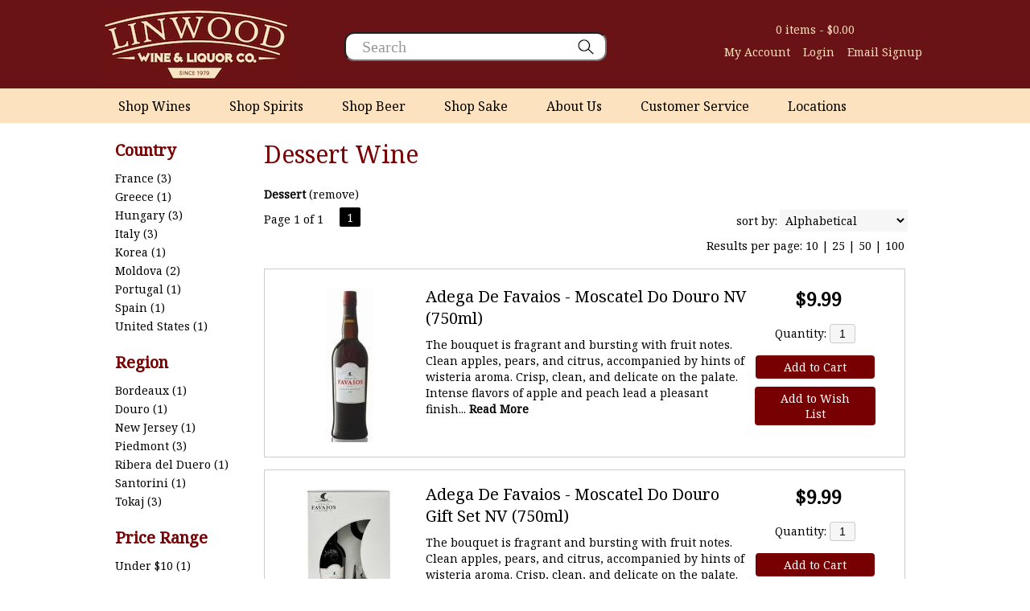

--- FILE ---
content_type: text/html; charset=ISO-8859-1
request_url: https://linwoodplaza.linwood.wine/wines/?item_type=dessert
body_size: 16074
content:
<!doctype html>
<html lang="en">
<head>
<title>Dessert Wine - Linwood Wine at Linwood Plaza</title>
<link rel="preconnect" href="https://ajax.googleapis.com/" crossorigin>
<link rel="dns-prefetch" href="https://ajax.googleapis.com/">
<link rel="preconnect" href="https://www.googletagmanager.com/" crossorigin>
<link rel="dns-prefetch" href="https://www.googletagmanager.com/">
<link rel="preconnect" href="https://fonts.googleapis.com" crossorigin>
<link rel="dns-prefetch" href="https://fonts.googleapis.com">
<meta name="msvalidate.01" content="209B561DEAA2F962BEF96B65F926A647" />
	<meta name="geo.placename" content="102 Linwood Plaza,Fort Lee,NJ"/>
	<meta name="geo.position" content="40.8631554,-73.9676381" />
	<meta name="geo.region" content="Fort Lee NJ,USA" />
	        <meta name="msvalidate.01" content="F40ED45ADD516263E24848F00A6815B3" />
              
        <link rel="apple-touch-icon" href="/images/sites/linwoodplaza/apple-touch-icon.png" />
        <meta name="description" content="Dessert Wine - Linwood Wine at Linwood Plaza. Search our inventory to find the best dessert wine at the best prices." />
<meta name="keywords" content="Linwood, Wine, at, Linwood, Plaza, inventory, wine price, wine shopping" />
<link href="/images/sites/linwoodplaza/favicon.ico?v=6" rel="icon" />

<meta property="og:site_name" content="Linwood Wine at Linwood Plaza">
<meta property="og:type" content="product" />
<meta property="og:url" content="https://linwoodplaza.linwood.wine/wines/" />
<meta property="og:title" content="Dessert Wine">
<meta property="og:description" content="Dessert Wine - Linwood Wine at Linwood Plaza. Search our inventory to find the best dessert wine at the best prices." />
		<meta property="og:image" content="https://linwoodplaza.linwood.wine/images/sites/linwoodplaza/linwood-wine-logo.jpg" />
		<meta name="viewport" content="width=device-width, initial-scale=1.0"">

	<link rel="stylesheet" type="text/css" href="/skins/gentle/css/master.css?v=14">
	<!--[if lte IE 8]>
      <link rel="stylesheet" type="text/css" href="/skins/gentle/css/ie.css" />
<![endif]-->

	<script src="https://ajax.googleapis.com/ajax/libs/jquery/1.12.4/jquery.min.js"></script>
	   	<script src="/js/jquery/colorbox/jquery.colorbox-min.js"></script>
	<link rel="stylesheet" href="/js/jquery/colorbox-master/colorbox.css"/>
	
<script>
      function vrfCDrop() {
   	if (!confirm("Are you sure you want to delete your entire cart?") ) {
         	return false;
   	}
   	window.location.href="/cart.html?rmc=1";
   }

   function verify_zpo(frm) {
        var txt = "";
        if (frm.request.value == "") {
            txt = "Please enter the information for your request";
        }
        if (!echeck(frm.yem.value) ) {
            txt = "Please enter a valid email address";
            frm.yem.focus();
        }
        if (frm.yem.value == "") {
            txt = "Please enter your email address";
            frm.yem.focus();
        }
	        if (frm.flname.value == "") {
            txt = "Please enter your first and last name";
            frm.flname.focus();
        }
	        if (txt != "") {
           poerror.innerHTML = "<br><img src='/images/spacer.gif' height='5'><br><span class='rd12'><b>"+txt+"</b></span><br><img src='/images/spacer.gif' height='5'><br>";
           onlyShow(poerror);
           return false;
        }
        frm.submit();
   }

   function isInt(num) {
	if (num.match(/[^0-9]/) )
	   return false;
	return true;
   }
function echeck(str) {
   var at="@"
   var dot="."
   var lat=str.indexOf(at)
   var lstr=str.length
   var ldot=str.indexOf(dot)
   if (str.indexOf(at)==-1){
      return false
   }

   if (str.indexOf(at)==-1 || str.indexOf(at)==0 || str.indexOf(at)==lstr){
      return false
   }

   if (str.indexOf(dot)==-1 || str.indexOf(dot)==0 || str.indexOf(dot)==lstr){
      return false
   }

   if (str.indexOf(at,(lat+1))!=-1){
      return false
   }

   if (str.substring(lat-1,lat)==dot || str.substring(lat+1,lat+2)==dot){
      return false
   }

   if (str.indexOf(dot,(lat+2))==-1){
      return false
   }

   if (str.indexOf(" ")!=-1){
      return false
   }

   return true
}
</script>
<!--[if IE 7]>
<link rel="stylesheet" type="text/css" href="/skins/gentle/css/ie7.css" />
<![endif]-->
<!--[if lt IE 7]>
<link rel="stylesheet" type="text/css" href="/skins/gentle/css/ie6.css" />
<script type="text/javascript" src="/skins/gentle/js/DD_belatedPNG_0.0.8a-min.js"></script>
<script type="text/javascript">
DD_belatedPNG.fix('#logo img');
</script>
<![endif]-->
        <script type="text/javascript" src="/skins/gentle/js/jquery.cookie.js"></script>
	        	<script type="text/javascript" src="/skins/gentle/js/gentle-2.js?v=5"></script>
        	   <script type='text/javascript' src='/js/jquery/autocomplete/jquery.autocomplete.js'></script>
   	<!-- Global site tag (gtag.js) - Google Analytics -->
	<script async src="https://www.googletagmanager.com/gtag/js?id=UA-17477157-1"></script>
	<script>
  	window.dataLayer = window.dataLayer || [];
  	function gtag(){dataLayer.push(arguments);}
  	gtag('js', new Date());

  	gtag('config', 'UA-17477157-1');
  		</script>
	<script>;(function($){
	$.fn.superfish = function(op){

		var sf = $.fn.superfish,
			c = sf.c,
			$arrow = $(['<span class="',c.arrowClass,'"> &#187;</span>'].join('')),
			over = function(){
				var $$ = $(this), menu = getMenu($$);
				clearTimeout(menu.sfTimer);
				$$.showSuperfishUl().siblings().hideSuperfishUl();
			},
			out = function(){
				var $$ = $(this), menu = getMenu($$), o = sf.op;
				clearTimeout(menu.sfTimer);
				menu.sfTimer=setTimeout(function(){
					o.retainPath=($.inArray($$[0],o.$path)>-1);
					$$.hideSuperfishUl();
					if (o.$path.length && $$.parents(['li.',o.hoverClass].join('')).length<1){over.call(o.$path);}
				},o.delay);	
			},
			getMenu = function($menu){
				var menu = $menu.parents(['ul.',c.menuClass,':first'].join(''))[0];
				sf.op = sf.o[menu.serial];
				return menu;
			},
			addArrow = function($a){ $a.addClass(c.anchorClass).append($arrow.clone()); };
			
		return this.each(function() {
			var s = this.serial = sf.o.length;
			var o = $.extend({},sf.defaults,op);
			o.$path = $('li.'+o.pathClass,this).slice(0,o.pathLevels).each(function(){
				$(this).addClass([o.hoverClass,c.bcClass].join(' '))
					.filter('li:has(ul)').removeClass(o.pathClass);
			});
			sf.o[s] = sf.op = o;
			
			$('li:has(ul)',this)[($.fn.hoverIntent && !o.disableHI) ? 'hoverIntent' : 'hover'](over,out).each(function() {
				if (o.autoArrows) addArrow( $('>a:first-child',this) );
			})
			.not('.'+c.bcClass)
				.hideSuperfishUl();
			
			var $a = $('a',this);
			$a.each(function(i){
				var $li = $a.eq(i).parents('li');
				$a.eq(i).focus(function(){over.call($li);}).blur(function(){out.call($li);});
			});
			o.onInit.call(this);
			
		}).each(function() {
			menuClasses = [c.menuClass];
			// if (sf.op.dropShadows  && !($.browser.msie && $.browser.version < 7)) menuClasses.push(c.shadowClass);
			$(this).addClass(menuClasses.join(' '));
		});
	};

	var sf = $.fn.superfish;
	sf.o = [];
	sf.op = {};
	sf.IE7fix = function(){
		var o = sf.op;
		// if ($.browser.msie && $.browser.version > 6 && o.dropShadows && o.animation.opacity!=undefined)
			// this.toggleClass(sf.c.shadowClass+'-off');
		};
	sf.c = {
		bcClass     : 'sf-breadcrumb',
		menuClass   : 'sf-js-enabled',
		anchorClass : 'sf-with-ul',
		arrowClass  : 'sf-sub-indicator',
		shadowClass : 'sf-shadow'
	};
	sf.defaults = {
		hoverClass	: 'sfHover',
		pathClass	: 'overideThisToUse',
		pathLevels	: 1,
		delay		: 100,
		animation	: {opacity:'show'},
		speed		: 'fast',
		autoArrows	: true,
		dropShadows : true,
		disableHI	: false,		// true disables hoverIntent detection
		onInit		: function(){}, // callback functions
		onBeforeShow: function(){},
		onShow		: function(){},
		onHide		: function(){}
	};
	$.fn.extend({
		hideSuperfishUl : function(){
			var o = sf.op,
				not = (o.retainPath===true) ? o.$path : '';
			o.retainPath = false;
			var $ul = $(['li.',o.hoverClass].join(''),this).add(this).not(not).removeClass(o.hoverClass)
					.find('>ul').hide().css('visibility','hidden');
			o.onHide.call($ul);
			return this;
		},
		showSuperfishUl : function(){
			var o = sf.op,
				sh = sf.c.shadowClass+'-off',
				$ul = this.addClass(o.hoverClass)
					.find('>ul:hidden').css('visibility','visible');
			sf.IE7fix.call($ul);
			o.onBeforeShow.call($ul);
			$ul.animate(o.animation,o.speed,function(){ sf.IE7fix.call($ul); o.onShow.call($ul); });
			return this;
		}
	});

})(jQuery);
jQuery(function(){
	jQuery('ul.sf-menu').superfish();
});
  	</script>
	  	<link rel="stylesheet" href="//ajax.googleapis.com/ajax/libs/jqueryui/1.12.1/themes/smoothness/jquery-ui.css">
	<script src="//ajax.googleapis.com/ajax/libs/jqueryui/1.12.1/jquery-ui.min.js"></script>
  	<script>
	var prdct = 0;
  	$.widget( "custom.catcomplete", $.ui.autocomplete, {
    	   _create: function() {
      		this._super();
      		this.widget().menu( "option", "items", "> :not(.ui-autocomplete-category)" );
    	   },
	   _renderMenu: function( ul, items ) {
      		var that = this,
        	currentCategory = "";
      	  	$.each( items, function( index, item ) {
        		var li;
        		if ( item.category != currentCategory ) {
				var extra = "";
				if (prdct == 0 && item.category == "Product Suggestions") {
					extra = " ui-extra";
				}
          			ul.append( "<li class='ui-autocomplete-category"+extra+"'>" + item.category + "</li>" );
          			currentCategory = item.category;
        		}
        		li = that._renderItemData( ul, item );
        		if ( item.category == "Product Suggestions") {
          			li.html("<table width='100%' cellpadding='0' cellspacing='0'><tr><td width='130' class='msimg' align='center'>"+item.img+"</td><td>"+item.label+"<br><div style='padding-top: 5px;'>"+item.bottle+"</div></td></tr></table>");
          		/* li.attr( "aria-label", item.category + " : " + item.label ); */
        		}
      		});
    	     }
  	});
  	</script>
  	<script>
  	$(function() {
    		$( "#items" ).catcomplete({
			      			source: "/search/megasearch.html",
      			minLength: 1,
      			select: function( event, ui ) {
        			window.location.href=ui.item.url; 
        			return false;
      			}
    		})
  	});
  	</script>
	<script>
	</script>
        <link href="/js/jquery/modal/modal.css"  rel="stylesheet" type="text/css" />
        <link rel="stylesheet" type="text/css" href="/css/sites/linwoodplaza/style.css?1768453792" media="screen" /><link href='/css/sites/linwoodwineco/style.css' rel='stylesheet' type='text/css'>
<link href='https://fonts.googleapis.com/css?family=Noto+Serif' rel='stylesheet' type='text/css'>
	<style>
#connect {
  z-index: 10;
  width: 1074px;
  position: relative;
  height: 191px; 
  left: 22px; 
  list-style: none;
  margin: 0;
  margin-right: auto;
  margin-left: auto;
  text-align: center;
}
ul { padding-left: 0px; }
.tnav { font-size: 14px; }
	</style>
			<script src="https://kit.fontawesome.com/63a3c6e7c0.js" crossorigin="anonymous"></script>
        	</head>

   <body>
    	<div id="head_container">
	 	<div id="head_inside" class="container_12">
	        	<div id="header" class="grid_12">
					<div id="logo"><a href="/"><img title="Linwood Wine at Linwood Plaza" alt="Linwood Wine at Linwood Plaza" src="/images/sites/linwoodplaza/linwood-wine-logo.jpg"></a></div>
			                    <div id="secnav">
			        <div style="position: relative; width: 500px; left: 540px; top: 55px;">
		<a class="tnav" href="/account.html">My Account</a>&nbsp;&nbsp;&nbsp;
		<a class="tnav" href="/login.html">Login</a>		&nbsp;&nbsp;
		<a class="tnav" class="tlink" onclick="bpop = $('#element_to_pop_up').bPopup(); return false;" href="#">Email Signup</a>
	</div>

        <div style="margin-top: 0px; font-size: 14px; float: right">
        	<div style="float: right; position: relative; right: 90px; top: 8px; padding-right: 0px;"><a class="tnav" href="/cart.html"><span id="cart_total">&nbsp;0 items - $0.00</span></a></div>
        </div>
   		    		</div>
				                    	<div class='clear'></div>
							<form action="/websearch_results.html" method="get" id="sfrm">
				<div class="button-search" onclick="if ($('#items').val() == 'Search') { return false; } $('#sfrm').submit(); return false;"></div>
				<div class="ui-widget">
  					<label for="wines"></label>
  					<input name="kw" tabindex="1" id="items" value="Search" onclick="this.value='';">
				</div>
				</form>
							</div>
			        	</div>
        	</div>
		        <div id="navlong">
        <div class="container_12">
        		                <div class="sf-contener">
                                        <ul id="topnav" class="sf-menu">
                                                        <li class='nav_first'><a alt="Shop Wines" title="Shop Wines" href="/wines/">Shop Wines</a>
                                   <ul  class="ulul">
           <li><a href="#">By Country</a>
        <ul class="ulul">
       		                       	<li><a href="/wines/All/Australia">Australia</a></li>
                       	                       	<li><a href="/wines/All/Chile">Chile</a></li>
                       	                       	<li><a href="/wines/All/France">France</a></li>
                       	                       	<li><a href="/wines/All/Italy">Italy</a></li>
                       	                       	<li><a href="/wines/All/Japan">Japan</a></li>
                       	                       	<li><a href="/wines/All/New-Zealand">New Zealand</a></li>
                       	                       	<li><a href="/wines/All/Portugal">Portugal</a></li>
                       	                       	<li><a href="/wines/All/Spain">Spain</a></li>
                       	                       	<li><a href="/wines/All/USA">USA</a></li>
                       	                       	<li><a href="/wines/All/United-States">United States</a></li>
                       	                       			<li><a href="/wines/?m=country">Show more</a></li>
                       			               </ul>
               </li>
                       <li><a href="#">By Type</a>
        <ul class="ulul">
       		                       	<li><a href="/wines/?item_type=cider">Cider</a></li>
                       	                       	<li><a href="/wines/?item_type=dessert">Dessert</a></li>
                       	                       	<li><a href="/wines/?item_type=kosher">Kosher</a></li>
                       	                       	<li><a href="/wines/?item_type=madeira">Madeira</a></li>
                       	                       	<li><a href="/wines/?item_type=orange">Orange</a></li>
                       	                       	<li><a href="/wines/?item_type=wother">Other Wine</a></li>
                       	                       	<li><a href="/wines/?item_type=port">Port</a></li>
                       	                       	<li><a href="/wines/?item_type=red">Red</a></li>
                       	                       	<li><a href="/wines/?item_type=rose">Rose</a></li>
                       	                       	<li><a href="/wines/?item_type=sake">Sake</a></li>
                       	                       	<li><a href="/wines/?item_type=sherry">Sherry</a></li>
                       	                       	<li><a href="/wines/?item_type=sparkling">Sparkling</a></li>
                       	                       	<li><a href="/wines/?item_type=white">White</a></li>
                       	               </ul>
               </li>
                       <li><a href="#">By Varietal</a>
        <ul class="ulul">
       		                       	<li><a href="/wines/Cabernet-Sauvignon">Cabernet Sauvignon</a></li>
                       	                       	<li><a href="/wines/Champagne">Champagne</a></li>
                       	                       	<li><a href="/wines/Chardonnay">Chardonnay</a></li>
                       	                       	<li><a href="/wines/Merlot">Merlot</a></li>
                       	                       	<li><a href="/wines/Pinot-Noir">Pinot Noir</a></li>
                       	                       	<li><a href="/wines/Red-Blend">Red Blend</a></li>
                       	                       	<li><a href="/wines/Red-Wine">Red Wine</a></li>
                       	                       	<li><a href="/wines/Sake">Sake</a></li>
                       	                       	<li><a href="/wines/Sauvignon-Blanc">Sauvignon Blanc</a></li>
                       	                       	<li><a href="/wines/White-Wine">White Wine</a></li>
                       	                       			<li><a href="/wines/?m=varietal">Show more</a></li>
                       			               </ul>
               </li>
                       <li><a href="#">By Winery</a>
        <ul class="ulul">
       		                       	<li><a href="/brands/19-Crimes">19 Crimes</a></li>
                       	                       	<li><a href="/brands/Baron-Herzog">Baron Herzog</a></li>
                       	                       	<li><a href="/brands/Bartenura">Bartenura</a></li>
                       	                       	<li><a href="/brands/Bota-Box">Bota Box</a></li>
                       	                       	<li><a href="/brands/Carlo-Rossi">Carlo Rossi</a></li>
                       	                       	<li><a href="/brands/Concha-y-Toro">Concha y Toro</a></li>
                       	                       	<li><a href="/brands/Decoy">Decoy</a></li>
                       	                       	<li><a href="/brands/Sutter-Home">Sutter Home</a></li>
                       	                       	<li><a href="/brands/XXL-Wines">XXL Wines</a></li>
                       	                       	<li><a href="/brands/Yellow-Tail">Yellow Tail</a></li>
                       	                       			<li><a href="/wines/?m=winery">Show more</a></li>
                       			               </ul>
               </li>
                       <li><a href="#">By Year</a>
        <ul class="ulul">
       		                       	<li><a href="/wines/All/All/2012">2012</a></li>
                       	                       	<li><a href="/wines/All/All/2015">2015</a></li>
                       	                       	<li><a href="/wines/All/All/2016">2016</a></li>
                       	                       	<li><a href="/wines/All/All/2018">2018</a></li>
                       	                       	<li><a href="/wines/All/All/2019">2019</a></li>
                       	                       	<li><a href="/wines/All/All/2020">2020</a></li>
                       	                       	<li><a href="/wines/All/All/2021">2021</a></li>
                       	                       	<li><a href="/wines/All/All/2022">2022</a></li>
                       	                       	<li><a href="/wines/All/All/2023">2023</a></li>
                       	                       	<li><a href="/wines/All/All/2024">2024</a></li>
                       	                       			<li><a href="/wines/?m=year">Show more</a></li>
                       			               </ul>
               </li>
                       <li><a href="#">By Region</a>
        <ul class="ulul">
       		                       	<li><a href="/wines/All/All/All/Bordeaux">Bordeaux</a></li>
                       	                       	<li><a href="/wines/All/All/All/Burgundy">Burgundy</a></li>
                       	                       	<li><a href="/wines/All/All/All/California">California</a></li>
                       	                       	<li><a href="/wines/All/All/All/Champagne">Champagne</a></li>
                       	                       	<li><a href="/wines/All/All/All/Marlborough">Marlborough</a></li>
                       	                       	<li><a href="/wines/All/All/All/New-York">New York</a></li>
                       	                       	<li><a href="/wines/All/All/All/Oregon">Oregon</a></li>
                       	                       	<li><a href="/wines/All/All/All/Piedmont">Piedmont</a></li>
                       	                       	<li><a href="/wines/All/All/All/Tuscany">Tuscany</a></li>
                       	                       	<li><a href="/wines/All/All/All/Veneto">Veneto</a></li>
                       	                       			<li><a href="/wines/?m=region">Show more</a></li>
                       			               </ul>
               </li>
                  </ul>
                                   </li>
                                                                <li class="sptmb "><a alt="Shop Spirits" title="Shop Spirits" href="/spirits/">Shop Spirits</a>
                                   <ul  class='ulul'>
   	                <li><a href="#">By Country</a>
                <ul class='ulul'>
                                        <li><a href="/spirits/All/China">China</a></li>
                                                <li><a href="/spirits/All/France">France</a></li>
                                                <li><a href="/spirits/All/Ireland">Ireland</a></li>
                                                <li><a href="/spirits/All/Italy">Italy</a></li>
                                                <li><a href="/spirits/All/Japan">Japan</a></li>
                                                <li><a href="/spirits/All/Mexico">Mexico</a></li>
                                                <li><a href="/spirits/All/Scotland">Scotland</a></li>
                                                <li><a href="/spirits/All/South-Korea">South Korea</a></li>
                                                <li><a href="/spirits/All/USA">USA</a></li>
                                                <li><a href="/spirits/All/United-States">United States</a></li>
                                                        	<li><a href="/spirits/?m=country">Show more</a></li>
                                	                </ul>
                </li>
                                <li><a href="#">By Liquor</a>
                <ul class='ulul'>
                                        <li><a href="/spirits/Blended-Scotch-Whisky">Blended Scotch Whisky</a></li>
                                                <li><a href="/spirits/Brandy">Brandy</a></li>
                                                <li><a href="/spirits/Cognac">Cognac</a></li>
                                                <li><a href="/spirits/Cordials-and-Liqueurs">Cordials & Liqueurs</a></li>
                                                <li><a href="/spirits/Kentucky-Straight-Bourbon-Whiskey">Kentucky Straight Bourbon Whiskey</a></li>
                                                <li><a href="/spirits/Liqueur">Liqueur</a></li>
                                                <li><a href="/spirits/Rum">Rum</a></li>
                                                <li><a href="/spirits/Single-Malt-Scotch-Whisky">Single Malt Scotch Whisky</a></li>
                                                <li><a href="/spirits/Tequila">Tequila</a></li>
                                                <li><a href="/spirits/Vodka">Vodka</a></li>
                                                        	<li><a href="/spirits/?m=varietal">Show more</a></li>
                                	                </ul>
                </li>
                                <li><a href="#">By Producer</a>
                <ul class='ulul'>
                                        <li><a href="/brands/Bacardi">Bacardi</a></li>
                                                <li><a href="/brands/Ciroc">Ciroc</a></li>
                                                <li><a href="/brands/Crown-Royal">Crown Royal</a></li>
                                                <li><a href="/brands/E-and-J-Distillers">E&J Distillers</a></li>
                                                <li><a href="/brands/Hennessy">Hennessy</a></li>
                                                <li><a href="/brands/Jack-Daniel-s">Jack Daniel's</a></li>
                                                <li><a href="/brands/Johnnie-Walker">Johnnie Walker</a></li>
                                                <li><a href="/brands/Jose-Cuervo">Jose Cuervo</a></li>
                                                <li><a href="/brands/New-Amsterdam">New Amsterdam</a></li>
                                                <li><a href="/brands/Smirnoff">Smirnoff</a></li>
                                                        	<li><a href="/spirits/?m=winery">Show more</a></li>
                                	                </ul>
                </li>
                   	<li><a class="" href="/topics/Higher-End-Spirits-g2959099ds">Higher End Spirits</a></li>
	   	<li><a class="" href="/topics/Japanese-Whisky-g1309254db">Japanese Whisky</a></li>
	        </ul>
                                   </li>
                                                                <li class='mli1'><a alt="Shop Beer" title="Shop Beer" href="/beer/">Shop Beer</a>
                                           <ul  class="ulul">
           <li><a href="#">By Country</a>
        <ul class="ulul">
       		                       	<li><a href="/beer/All/Belgium">Belgium</a></li>
                       	                       	<li><a href="/beer/All/Germany">Germany</a></li>
                       	                       	<li><a href="/beer/All/Iceland">Iceland</a></li>
                       	                       	<li><a href="/beer/All/Ireland">Ireland</a></li>
                       	                       	<li><a href="/beer/All/Japan">Japan</a></li>
                       	                       	<li><a href="/beer/All/Mexico">Mexico</a></li>
                       	                       	<li><a href="/beer/All/Netherlands">Netherlands</a></li>
                       	                       	<li><a href="/beer/All/USA">USA</a></li>
                       	                       	<li><a href="/beer/All/Ukraine">Ukraine</a></li>
                       	                       	<li><a href="/beer/All/United-States">United States</a></li>
                       	                       			<li><a href="/beer/?m=country">Show more</a></li>
                       			               </ul>
               </li>
                       <li><a href="#">By Region</a>
        <ul class="ulul">
       		                       	<li><a href="/beer/All/All/All/Bavaria">Bavaria</a></li>
                       	                       	<li><a href="/beer/All/All/All/California">California</a></li>
                       	                       	<li><a href="/beer/All/All/All/Colorado">Colorado</a></li>
                       	                       	<li><a href="/beer/All/All/All/Illinois">Illinois</a></li>
                       	                       	<li><a href="/beer/All/All/All/Maine">Maine</a></li>
                       	                       	<li><a href="/beer/All/All/All/Missouri">Missouri</a></li>
                       	                       	<li><a href="/beer/All/All/All/New-Jersey">New Jersey</a></li>
                       	                       	<li><a href="/beer/All/All/All/New-York">New York</a></li>
                       	                       	<li><a href="/beer/All/All/All/Pennsylvania">Pennsylvania</a></li>
                       	                       	<li><a href="/beer/All/All/All/Vermont">Vermont</a></li>
                       	                       			<li><a href="/beer/?m=region">Show more</a></li>
                       			               </ul>
               </li>
                       <li><a href="#">By Beer Style</a>
        <ul class="ulul">
       		                       	<li><a href="/beer/American-Light-Lager">American Light Lager</a></li>
                       	                       	<li><a href="/beer/Beer">Beer</a></li>
                       	                       	<li><a href="/beer/Flavored-Malt-Beverage">Flavored Malt Beverage</a></li>
                       	                       	<li><a href="/beer/Fruit-Beer">Fruit Beer</a></li>
                       	                       	<li><a href="/beer/Hard-Seltzer">Hard Seltzer</a></li>
                       	                       	<li><a href="/beer/IPA">IPA</a></li>
                       	                       	<li><a href="/beer/Lager">Lager</a></li>
                       	                       	<li><a href="/beer/Non-Alcoholic-Beer">Non-Alcoholic Beer</a></li>
                       	                       	<li><a href="/beer/Pale-Lager">Pale Lager</a></li>
                       	                       	<li><a href="/beer/Pilsner">Pilsner</a></li>
                       	                       			<li><a href="/beer/?m=varietal">Show more</a></li>
                       			               </ul>
               </li>
                       <li><a href="#">By Brewer</a>
        <ul class="ulul">
       		                       	<li><a href="/brands/902-Brewing">902 Brewing</a></li>
                       	                       	<li><a href="/brands/Anheuser-Busch">Anheuser-Busch</a></li>
                       	                       	<li><a href="/brands/Brooklyn-Brewery">Brooklyn Brewery</a></li>
                       	                       	<li><a href="/brands/Coors-Brewing-Co">Coors Brewing Co</a></li>
                       	                       	<li><a href="/brands/Corona">Corona</a></li>
                       	                       	<li><a href="/brands/Grupo-Modelo-S.A.-de-C.V.">Grupo Modelo S.A. de C.V.</a></li>
                       	                       	<li><a href="/brands/Guinness">Guinness</a></li>
                       	                       	<li><a href="/brands/Heineken">Heineken</a></li>
                       	                       	<li><a href="/brands/Miller-Brewing-Co">Miller Brewing Co</a></li>
                       	                       	<li><a href="/brands/White-Claw">White Claw</a></li>
                       	                       			<li><a href="/beer/?m=winery">Show more</a></li>
                       			               </ul>
               </li>
                  </ul>
                                   </li>
                                                                <li><a href="/sake/">Shop Sake</a>
				                                </li>
                                                        <li id="abtus" class=""><a alt="About Us" title="About Us" href="/about-us.html">About Us</a>
		        		<ul class="ulul aboutusul">
                                                                        <li><a href="/contact-us.html">Contact Us</a></li>
                                                                                <li><a href="/delivery-policy.html">Delivery Policy</a></li>
					                                        <li><a href="/shipping-policy.html">Shipping Policy</a></li>
                                                                                <li><a href="/privacy_policy.html">Privacy Policy</a></li>
                                        <li><a href="/return-policy.html">Return Policy</a></li>
                                        <li><a href="/terms_of_service.html">Terms of Service</a></li>
                                                                    </ul>
				</li>
		<li><a href="/contact-us.html">Customer Service</a></li>
        <li><a href="#">Locations</a>
                <ul>
                <li><a href="https://hudsonlights.linwood.wine">Hudson Lights</a></li>
                <li><a href="https://linwoodplaza.linwood.wine">Linwood Plaza</a></li>
                </ul>
        </li>
	                    </ul>
		</div>
		                	<div class="clear"></div>
			        </div>
        </div>
        </div>
        	<div id="container" class="container_12">
        <div class="grid_12 search" id="mcsec">
		<div id="notification" class="hide_on_fluid"></div>
      
        		<div id="column-left">
			                <div class="box">
		   <style>
   .mega-menu li a:hover {background-color: #A10000;} .mega-menu .sub li.mega-hdr li a:hover {background-color: #A10000;}    </style>
           <div class="box-content">
        	<div class="box-category boxtop">
		                <ul>
   	                       	<li class='lnavtopli countrywrap'>
			<a href="#"  class="active">Country</a>
		        <ul id='country_short'>
			                        	<li><a href="/wines/All/France/?item_type=dessert">France (3)</a></li>
				                        	<li><a href="/wines/All/Greece/?item_type=dessert">Greece (1)</a></li>
				                        	<li><a href="/wines/All/Hungary/?item_type=dessert">Hungary (3)</a></li>
				                        	<li><a href="/wines/All/Italy/?item_type=dessert">Italy (3)</a></li>
				                        	<li><a href="/wines/All/Korea/?item_type=dessert">Korea (1)</a></li>
				                        	<li><a href="/wines/All/Moldova/?item_type=dessert">Moldova (2)</a></li>
				                        	<li><a href="/wines/All/Portugal/?item_type=dessert">Portugal (1)</a></li>
				                        	<li><a href="/wines/All/Spain/?item_type=dessert">Spain (1)</a></li>
				                        	<li><a href="/wines/All/United-States/?item_type=dessert">United States (1)</a></li>
				                	</ul>
                	</li>
			                    	<li class='lnavtopli regionwrap'>
			<a href="#"  class="active">Region</a>
		        <ul id='region_short'>
			                        	<li><a href="/wines/All/All/All/Bordeaux/?item_type=dessert">Bordeaux (1)</a></li>
				                        	<li><a href="/wines/All/All/All/Douro/?item_type=dessert">Douro (1)</a></li>
				                        	<li><a href="/wines/All/All/All/New-Jersey/?item_type=dessert">New Jersey (1)</a></li>
				                        	<li><a href="/wines/All/All/All/Piedmont/?item_type=dessert">Piedmont (3)</a></li>
				                        	<li><a href="/wines/All/All/All/Ribera-del-Duero/?item_type=dessert">Ribera del Duero (1)</a></li>
				                        	<li><a href="/wines/All/All/All/Santorini/?item_type=dessert">Santorini (1)</a></li>
				                        	<li><a href="/wines/All/All/All/Tokaj/?item_type=dessert">Tokaj (3)</a></li>
				                	</ul>
                	</li>
			                    	<li class='lnavtopli price_bandwrap'>
			<a href="#"  class="active">Price Range</a>
		        <ul id='price_band_short'>
			                        	<li><a href="/websearch_results.html?page=1&price_band=10&sortby=winery&l=25&item_type=dessert">Under $10 (1)</a></li>
				                        	<li><a href="/websearch_results.html?page=1&price_band=25&sortby=winery&l=25&item_type=dessert">$10 - $25 (9)</a></li>
				                        	<li><a href="/websearch_results.html?page=1&price_band=50&sortby=winery&l=25&item_type=dessert">$25 - $50 (2)</a></li>
				                        	<li><a href="/websearch_results.html?page=1&price_band=75&sortby=winery&l=25&item_type=dessert">$50 - $75 (2)</a></li>
				                        	<li><a href="/websearch_results.html?page=1&price_band=100&sortby=winery&l=25&item_type=dessert">$75 - $100 (1)</a></li>
				                        	<li><a href="/websearch_results.html?page=1&price_band=101&sortby=winery&l=25&item_type=dessert">Over $100 (1)</a></li>
				                	</ul>
                	</li>
			                    	<li class='lnavtopli varietalwrap'>
			<a href="#"  class="active">Varietal</a>
		        <ul id='varietal_short'>
			                        	<li><a href="/wines/Dessert-Wine/?item_type=dessert">Dessert Wine (7)</a></li>
				                        	<li><a href="/wines/Fruit-Wine/?item_type=dessert">Fruit Wine (1)</a></li>
				                        	<li><a href="/wines/Furmint/?item_type=dessert">Furmint (1)</a></li>
				                        	<li><a href="/wines/Moscatel/?item_type=dessert">Moscatel (1)</a></li>
				                        	<li><a href="/wines/Moscato/?item_type=dessert">Moscato (4)</a></li>
				                        	<li><a href="/wines/Sauternes/?item_type=dessert">Sauternes (1)</a></li>
				                        	<li><a href="/wines/Sauvignon-Blanc/?item_type=dessert">Sauvignon Blanc (2)</a></li>
				                        	<li><a href="/wines/Semillon/?item_type=dessert">Semillon (2)</a></li>
				                        	<li><a href="/wines/Sweet-Wine/?item_type=dessert">Sweet Wine (1)</a></li>
				                	</ul>
                	</li>
			                    	<li class='lnavtopli yearwrap'>
			<a href="#"  class="active">Year</a>
		        <ul id='year_short'>
			                        	<li><a href="/wines/All/All/2015/?item_type=dessert">2015 (1)</a></li>
				                        	<li><a href="/wines/All/All/2016/?item_type=dessert">2016 (3)</a></li>
				                        	<li><a href="/wines/All/All/2017/?item_type=dessert">2017 (1)</a></li>
				                        	<li><a href="/wines/All/All/2018/?item_type=dessert">2018 (1)</a></li>
				                        	<li><a href="/wines/All/All/2020/?item_type=dessert">2020 (1)</a></li>
				                        	<li><a href="/wines/All/All/2023/?item_type=dessert">2023 (1)</a></li>
				                	</ul>
                	</li>
			                    	<li class='lnavtopli sizewrap'>
			<a href="#"  class="active">Size</a>
		        <ul id='size_short'>
			                        	<li><a href="/wines/?size=375&sortby=winery&l=25&item_type=dessert">375ml (2)</a></li>
				                        	<li><a href="/wines/?size=500&sortby=winery&l=25&item_type=dessert">500ml (6)</a></li>
				                        	<li><a href="/wines/?size=750&sortby=winery&l=25&item_type=dessert">750ml (11)</a></li>
				                	</ul>
                	</li>
			                    	<li class='lnavtopli desc2wrap'>
			<a href="#"  class="active">Type</a>
		        <ul id='desc2_short'>
			                                		<li><a href="/wines/?sortby=winery&l=25">Dessert (remove)</a></li>
                                		                	</ul>
                	</li>
						</ul>
			</div>
		</div>
      		<div class="clear"></div>
   		                	</div>
        		</div>  
        		<div id="content">        <div><h1 class="colr heading">Dessert Wine</h1></div><div id="srcrz">		<div id="critline"><b>Dessert</b> (<a href='/wines/' class='nav'>remove</a>)</div>
		   <div class="sorting">
	<ul>
		                <li class="txt">Page 1 of 1</li>
                <li class='numbrs active'><a href='/wines/?page=1&sortby=winery&l=25&item_type=dessert' class='numbrs active'>1</a></li><li></li>        </ul>
	<div align="right" id="sbwrap" style="font-size: 12px; padding: 10px 10px 0px 0px;">
		<form action="/wines/" method="get">
					<input type="hidden" value="dessert" name="item_type">
						<span class='srt'>sort by:</span>
					<select onchange="this.form.submit(); return false;" id="sortbydrop" name="sortby">
			<option value="winery" selected>Alphabetical</option>
			<option value="bottle">Price - Low to High</option>
			<option value="dbottle">Price - High to Low</option>
							<option value="year">Vintage</option>
						</select>
		</form>
	</div>
   	<!-- <a href="#" class="switch_thumb">&nbsp;</a> -->
   </div>

   		<table width='100%' cellpadding='0' class="sbar2" cellspacing='0'>
		<tr>
		                <td class="rppage" align='right'>Results per page:                                        <a class="" href="/wines/?page=1&sortby=winery&l=10&item_type=dessert">10</a> |                                                <a class="" href="/wines/?page=1&sortby=winery&l=25&item_type=dessert">25</a> |                                                <a class="" href="/wines/?page=1&sortby=winery&l=50&item_type=dessert">50</a>&nbsp;|                                                <a class="" href="/wines/?page=1&sortby=winery&l=100&item_type=dessert">100</a>&nbsp;
                        		</td>
                                </tr></table>
                      	<div>&nbsp;</div>
	  <div style="display: block"></div>
	  <div class="product-list">
    <div>
                  <table  width='98%' class='wf_content prow' border='0' cellpadding='0' cellspacing='0'>
	 	                <tr>
		                	<td width="170px" valign='middle' class='resimg' align='center'><div class='rimgaw'><span class="helper"></span><a href="/wines/Adega-De-Favaios-Moscatel-Do-Douro-w6485124gb" title="Adega De Favaios - Moscatel Do Douro NV <span>(750ml)</span>"><img title="Adega De Favaios - Moscatel Do Douro 0" alt="Adega De Favaios - Moscatel Do Douro 0" src='/thumb/thumbme.html?src=/images/sites/linwoodplaza/labels/adega-de-favaios-moscatel-do-douro_1.jpg&w=160&h=200' border='0'></a></div>
							</td>
                		<td width='10'><img src='/images/spacer.gif' class='spacer_img' border='0' bgcolor='#FFFFFF' width='1' height='10' alt='' /></td>
				                	<td valign='top' class="srmid" align='left'>
			                   <table class='wf_content' width='100%' cellpadding='0' cellspacing='0'  border='0'>
                   <tr><td>
		   			<a  href='/wines/Adega-De-Favaios-Moscatel-Do-Douro-w6485124gb' class='rebl15'>Adega De Favaios - Moscatel Do Douro NV <span>(750ml)</span></a>
					   </td></tr>
		                   <tr><td class='wf_content'>
			                        <table  width="100%" cellpadding="0" cellspacing="0" border="0" class="wf_content rgenr" >
                   				<tr>
                        <td>
                                                    <table class='itrev' cellpadding="0" cellspacing="0" border="0">
                            <tr><td align='left'>
                           <table  width="100%" cellpadding="0" cellspacing="0" border="0">
			   <tr>
                                                      </td></tr></table>
                           </tr></table>
                                                   </td></tr>
                                                        <tr><td class='wf_content resultdesc' colspan='4'>
				<p>The bouquet is fragrant and bursting with fruit notes. Clean apples, pears, and citrus, accompanied by hints of wisteria aroma. Crisp, clean, and delicate on the palate. Intense flavors of apple and peach lead a pleasant finish... <a  href='/wines/Adega-De-Favaios-Moscatel-Do-Douro-w6485124gb' class='nav'><b>Read More</b></a>				</td></tr>
                           	                        </table>
			                   </td></tr>
                   <tr><td bgcolor=''><img src='/images/spacer.gif' class='spacer_img' border='0' bgcolor='#' width='1' height='10' alt='' /></td></tr>                   </table>
			                </td>
						<td valign='top' width='10'>&nbsp;</td>
							<td valign='top' width='150' class="rpwrap">
                           <table class='prwrp' width='100%' cellspacing='0' cellpadding='0'><tr><td valign='top' width='220'><a href='/wines/Adega-De-Favaios-Moscatel-Do-Douro-w6485124gb' class='blu14'> </a>&nbsp;&nbsp;<span class='rd14'><b>$9.99</b></span></td></tr></table>				<div class="pricewrap a">
				                                       		<div class='qtw'>Quantity:  <input class="qtxt" value="1" type="text" size="3" id="qty_w6485124gb" maxlength='3'>
												</div>
													<div class='qtwa'><a onclick="if (!isInt($('#qty_w6485124gb').val())) { alert('Please enter only whole numbers'); return; } if ($('#qty_w6485124gb').val() == '') { return; } $('#w6485124gbcfmw').show(); $('#w6485124gbcfm').html('<div class=lnotif><div class=attention>Saving quantities...</div></div>'); noscrolladdToCartQty('w6485124gb', $('#qty_w6485124gb').val(), 'w6485124gbcfm');" class="button">Add to Cart</a></div>
                                									<div id="wishw6485124gb" class='qtwc qtwish'><a href="/login.html?done=%2Fwishlist-add-item.html%3Fdoneaddredir%3D1%26size%3D750%26year%3D0%26tp%3Dt8514963el" class="button">Add to Wish List</a></div>
										</div>
							</td>
					</tr>
		                </table>
		                        <div class='lnotifw' id="w6485124gbcfmw" style="display: none;">
                        	<div class='lnotif' id="w6485124gbcfm"></div>
			</div>
		  </div>
    <div>
                  <table  width='98%' class='wf_content prow' border='0' cellpadding='0' cellspacing='0'>
	 	                <tr>
		                	<td width="170px" valign='middle' class='resimg' align='center'><div class='rimgaw'><span class="helper"></span><a href="/wines/Adega-De-Favaios-Moscatel-Do-Douro-Gift-Set-w1242078oc" title="Adega De Favaios - Moscatel Do Douro Gift Set NV <span>(750ml)</span>"><img title="Adega De Favaios - Moscatel Do Douro Gift Set 0" alt="Adega De Favaios - Moscatel Do Douro Gift Set 0" src='/thumb/thumbme.html?src=/images/sites/linwoodplaza/labels/w1242078oc_1.jpg&w=160&h=200' border='0'></a></div>
							</td>
                		<td width='10'><img src='/images/spacer.gif' class='spacer_img' border='0' bgcolor='#FFFFFF' width='1' height='10' alt='' /></td>
				                	<td valign='top' class="srmid" align='left'>
			                   <table class='wf_content' width='100%' cellpadding='0' cellspacing='0'  border='0'>
                   <tr><td>
		   			<a  href='/wines/Adega-De-Favaios-Moscatel-Do-Douro-Gift-Set-w1242078oc' class='rebl15'>Adega De Favaios - Moscatel Do Douro Gift Set NV <span>(750ml)</span></a>
					   </td></tr>
		                   <tr><td class='wf_content'>
			                        <table  width="100%" cellpadding="0" cellspacing="0" border="0" class="wf_content rgenr" >
                   				<tr>
                        <td>
                                                    <table class='itrev' cellpadding="0" cellspacing="0" border="0">
                            <tr><td align='left'>
                           <table  width="100%" cellpadding="0" cellspacing="0" border="0">
			   <tr>
                                                      </td></tr></table>
                           </tr></table>
                                                   </td></tr>
                                                        <tr><td class='wf_content resultdesc' colspan='4'>
				<p>The bouquet is fragrant and bursting with fruit notes. Clean apples, pears, and citrus, accompanied by hints of wisteria aroma. Crisp, clean, and delicate on the palate. Intense flavors of apple and peach lead a pleasant finish... <a  href='/wines/Adega-De-Favaios-Moscatel-Do-Douro-Gift-Set-w1242078oc' class='nav'><b>Read More</b></a>				</td></tr>
                           	                        </table>
			                   </td></tr>
                   <tr><td bgcolor=''><img src='/images/spacer.gif' class='spacer_img' border='0' bgcolor='#' width='1' height='10' alt='' /></td></tr>                   </table>
			                </td>
						<td valign='top' width='10'>&nbsp;</td>
							<td valign='top' width='150' class="rpwrap">
                           <table class='prwrp' width='100%' cellspacing='0' cellpadding='0'><tr><td valign='top' width='220'><a href='/wines/Adega-De-Favaios-Moscatel-Do-Douro-Gift-Set-w1242078oc' class='blu14'> </a>&nbsp;&nbsp;<span class='rd14'><b>$9.99</b></span></td></tr></table>				<div class="pricewrap a">
				                                       		<div class='qtw'>Quantity:  <input class="qtxt" value="1" type="text" size="3" id="qty_w1242078oc" maxlength='3'>
												</div>
													<div class='qtwa'><a onclick="if (!isInt($('#qty_w1242078oc').val())) { alert('Please enter only whole numbers'); return; } if ($('#qty_w1242078oc').val() == '') { return; } $('#w1242078occfmw').show(); $('#w1242078occfm').html('<div class=lnotif><div class=attention>Saving quantities...</div></div>'); noscrolladdToCartQty('w1242078oc', $('#qty_w1242078oc').val(), 'w1242078occfm');" class="button">Add to Cart</a></div>
                                									<div id="wishw1242078oc" class='qtwc qtwish'><a href="/login.html?done=%2Fwishlist-add-item.html%3Fdoneaddredir%3D1%26size%3D750%26year%3D0%26tp%3Dt3626918dg" class="button">Add to Wish List</a></div>
										</div>
							</td>
					</tr>
		                </table>
		                        <div class='lnotifw' id="w1242078occfmw" style="display: none;">
                        	<div class='lnotif' id="w1242078occfm"></div>
			</div>
		  </div>
    <div>
                  <table  width='98%' class='wf_content prow' border='0' cellpadding='0' cellspacing='0'>
	 	                <tr>
		                	<td width="170px" valign='middle' class='resimg' align='center'><div class='rimgaw'><span class="helper"></span><a href="/wines/Bohae-Bohae-Bokbunjajoo-w3473232vw" title="Bohae -  Bokbunjajoo NV <span>(750ml)</span>"><img border="0" title="Bohae -  Bokbunjajoo 0" alt="Bohae -  Bokbunjajoo 0" src='/thumb/thumbme.html?src=/images/sites/linwoodplaza/dessert.png&w=160&h=200'></a></div>
							</td>
                		<td width='10'><img src='/images/spacer.gif' class='spacer_img' border='0' bgcolor='#FFFFFF' width='1' height='10' alt='' /></td>
				                	<td valign='top' class="srmid" align='left'>
			                   <table class='wf_content' width='100%' cellpadding='0' cellspacing='0'  border='0'>
                   <tr><td>
		   			<a  href='/wines/Bohae-Bohae-Bokbunjajoo-w3473232vw' class='rebl15'>Bohae -  Bokbunjajoo NV <span>(750ml)</span></a>
					   </td></tr>
		                   <tr><td class='wf_content'>
			                        <table  width="100%" cellpadding="0" cellspacing="0" border="0" class="wf_content rgenr" >
                   				<tr>
                        <td>
                                                    <table class='itrev' cellpadding="0" cellspacing="0" border="0">
                            <tr><td align='left'>
                           <table  width="100%" cellpadding="0" cellspacing="0" border="0">
			   <tr>
                                                      </td></tr></table>
                           </tr></table>
                                                   </td></tr>
                                                        <tr><td class='wf_content resultdesc' colspan='4'>
				<p>The bouquet is fragrant and bursting with fruit notes. Clean apples, pears, and citrus, accompanied by hints of wisteria aroma. Crisp, clean, and delicate on the palate. Intense flavors of apple and peach lead a pleasant finish... <a  href='/wines/Bohae-Bohae-Bokbunjajoo-w3473232vw' class='nav'><b>Read More</b></a>				</td></tr>
                           	                        </table>
			                   </td></tr>
                   <tr><td bgcolor=''><img src='/images/spacer.gif' class='spacer_img' border='0' bgcolor='#' width='1' height='10' alt='' /></td></tr>                   </table>
			                </td>
						<td valign='top' width='10'>&nbsp;</td>
							<td valign='top' width='150' class="rpwrap">
                           <table class='prwrp' width='100%' cellspacing='0' cellpadding='0'><tr><td class='orig14'><strike>Original price: $16.99</strike></td></tr><tr><td><img src='/images/spacer.gif' height='4'></td></tr><tr><td valign='top' width='220' class='slprc'><a href='/wines/Bohae-Bohae-Bokbunjajoo-w3473232vw' class='blu14 sctxt'>Sale price:</a>&nbsp;&nbsp;<span class='rd14 sctxt'><b>$14.98</b></span></td></tr></table>				<div class="pricewrap a">
				                                       		<div class='qtw'>Quantity:  <input class="qtxt" value="1" type="text" size="3" id="qty_w3473232vw" maxlength='3'>
												</div>
													<div class='qtwa'><a onclick="if (!isInt($('#qty_w3473232vw').val())) { alert('Please enter only whole numbers'); return; } if ($('#qty_w3473232vw').val() == '') { return; } $('#w3473232vwcfmw').show(); $('#w3473232vwcfm').html('<div class=lnotif><div class=attention>Saving quantities...</div></div>'); noscrolladdToCartQty('w3473232vw', $('#qty_w3473232vw').val(), 'w3473232vwcfm');" class="button">Add to Cart</a></div>
                                									<div id="wishw3473232vw" class='qtwc qtwish'><a href="/login.html?done=%2Fwishlist-add-item.html%3Fdoneaddredir%3D1%26size%3D750%26year%3D0%26tp%3Dt5122379rn" class="button">Add to Wish List</a></div>
										</div>
							</td>
					</tr>
		                </table>
		                        <div class='lnotifw' id="w3473232vwcfmw" style="display: none;">
                        	<div class='lnotif' id="w3473232vwcfm"></div>
			</div>
		  </div>
    <div>
                  <table  width='98%' class='wf_content prow' border='0' cellpadding='0' cellspacing='0'>
	 	                <tr>
		                	<td width="170px" valign='middle' class='resimg' align='center'><div class='rimgaw'><span class="helper"></span><a href="/wines/Chateau-Coutet-Barsac-2016-w0961061nv" title="Chateau Coutet - Barsac 2016 <span>(750ml)</span>"><img title="Chateau Coutet - Barsac 2016" alt="Chateau Coutet - Barsac 2016" src='/thumb/thumbme.html?src=/images/sites/linwoodplaza/labels/chateau-coutet-barsac_1.jpg&w=160&h=200' border='0'></a></div>
							</td>
                		<td width='10'><img src='/images/spacer.gif' class='spacer_img' border='0' bgcolor='#FFFFFF' width='1' height='10' alt='' /></td>
				                	<td valign='top' class="srmid" align='left'>
			                   <table class='wf_content' width='100%' cellpadding='0' cellspacing='0'  border='0'>
                   <tr><td>
		   			<a  href='/wines/Chateau-Coutet-Barsac-2016-w0961061nv' class='rebl15'>Chateau Coutet - Barsac 2016 <span>(750ml)</span></a>
					   </td></tr>
		                   <tr><td class='wf_content'>
			                        <table  width="100%" cellpadding="0" cellspacing="0" border="0" class="wf_content rgenr" >
                   				<tr>
                        <td>
                                                    <table class='itrev' cellpadding="0" cellspacing="0" border="0">
                            <tr><td align='left'>
                           <table  width="100%" cellpadding="0" cellspacing="0" border="0">
			   <tr>
                                                      </td></tr></table>
                           </tr></table>
                                                   </td></tr>
                        				<tr><td>
				<div class='rstxt'>Country: France</div><div class='rstxt'>Region: Bordeaux</div><div class='rstxt'>Subregion: Barsac</div><div class='rstxt'>Varietal: Sauvignon Blanc/Semillon</div>				</td></tr>
				                        </table>
			                   </td></tr>
                   <tr><td bgcolor=''><img src='/images/spacer.gif' class='spacer_img' border='0' bgcolor='#' width='1' height='10' alt='' /></td></tr>                   </table>
			                </td>
						<td valign='top' width='10'>&nbsp;</td>
							<td valign='top' width='150' class="rpwrap">
                           <table class='prwrp' width='100%' cellspacing='0' cellpadding='0'><tr><td valign='top' width='220'><a href='/wines/Chateau-Coutet-Barsac-2016-w0961061nv' class='blu14'> </a>&nbsp;&nbsp;<span class='rd14'><b>$74.99</b></span></td></tr></table>				<div class="pricewrap a">
				                                       		<div class='qtw'>Quantity:  <input class="qtxt" value="1" type="text" size="3" id="qty_w0961061nv" maxlength='3'>
												</div>
													<div class='qtwa'><a onclick="if (!isInt($('#qty_w0961061nv').val())) { alert('Please enter only whole numbers'); return; } if ($('#qty_w0961061nv').val() == '') { return; } $('#w0961061nvcfmw').show(); $('#w0961061nvcfm').html('<div class=lnotif><div class=attention>Saving quantities...</div></div>'); noscrolladdToCartQty('w0961061nv', $('#qty_w0961061nv').val(), 'w0961061nvcfm');" class="button">Add to Cart</a></div>
                                									<div id="wishw0961061nv" class='qtwc qtwish'><a href="/login.html?done=%2Fwishlist-add-item.html%3Fdoneaddredir%3D1%26size%3D750%26year%3D2016%26tp%3Dt2863748tp" class="button">Add to Wish List</a></div>
										</div>
							</td>
					</tr>
		                </table>
		                        <div class='lnotifw' id="w0961061nvcfmw" style="display: none;">
                        	<div class='lnotif' id="w0961061nvcfm"></div>
			</div>
		  </div>
    <div>
                  <table  width='98%' class='wf_content prow' border='0' cellpadding='0' cellspacing='0'>
	 	                <tr>
		                	<td width="170px" valign='middle' class='resimg' align='center'><div class='rimgaw'><span class="helper"></span><a href="/wines/Chateau-Guiraud-Petit-Guiraud-Sauternes-2020-w9851342ig" title="Chateau Guiraud Petit - Guiraud Sauternes 2020 <span>(750ml)</span>"><img title="Chateau Guiraud Petit - Guiraud Sauternes 2020" alt="Chateau Guiraud Petit - Guiraud Sauternes 2020" src='/thumb/thumbme.html?src=/images/sites/linwoodplaza/labels/chateau-guiraud-petit-guiraud-sauternes_1.jpg&w=160&h=200' border='0'></a></div>
							</td>
                		<td width='10'><img src='/images/spacer.gif' class='spacer_img' border='0' bgcolor='#FFFFFF' width='1' height='10' alt='' /></td>
				                	<td valign='top' class="srmid" align='left'>
			                   <table class='wf_content' width='100%' cellpadding='0' cellspacing='0'  border='0'>
                   <tr><td>
		   			<a  href='/wines/Chateau-Guiraud-Petit-Guiraud-Sauternes-2020-w9851342ig' class='rebl15'>Chateau Guiraud Petit - Guiraud Sauternes 2020 <span>(750ml)</span></a>
					   </td></tr>
		                   <tr><td class='wf_content'>
			                        <table  width="100%" cellpadding="0" cellspacing="0" border="0" class="wf_content rgenr" >
                   				<tr>
                        <td>
                                                    <table class='itrev' cellpadding="0" cellspacing="0" border="0">
                            <tr><td align='left'>
                           <table  width="100%" cellpadding="0" cellspacing="0" border="0">
			   <tr>
                           <td align='left'><img alt="Grown Organically" title="Grown Organically" src="/images/sites/organic.png">&nbsp;</td>                           </td></tr></table>
                           </tr></table>
                                                   </td></tr>
                        				<tr><td>
				<div class='rstxt'>Country: France</div><div class='rstxt'>Varietal: Sauvignon Blanc/Semillon</div>				</td></tr>
				                        </table>
			                   </td></tr>
                   <tr><td bgcolor=''><img src='/images/spacer.gif' class='spacer_img' border='0' bgcolor='#' width='1' height='10' alt='' /></td></tr>                   </table>
			                </td>
						<td valign='top' width='10'>&nbsp;</td>
							<td valign='top' width='150' class="rpwrap">
                           <table class='prwrp' width='100%' cellspacing='0' cellpadding='0'><tr><td valign='top' width='220'><a href='/wines/Chateau-Guiraud-Petit-Guiraud-Sauternes-2020-w9851342ig' class='blu14'> </a>&nbsp;&nbsp;<span class='rd14'><b>$39.99</b></span></td></tr></table>				<div class="pricewrap a">
				                                       		<div class='qtw'>Quantity:  <input class="qtxt" value="1" type="text" size="3" id="qty_w9851342ig" maxlength='3'>
												</div>
													<div class='qtwa'><a onclick="if (!isInt($('#qty_w9851342ig').val())) { alert('Please enter only whole numbers'); return; } if ($('#qty_w9851342ig').val() == '') { return; } $('#w9851342igcfmw').show(); $('#w9851342igcfm').html('<div class=lnotif><div class=attention>Saving quantities...</div></div>'); noscrolladdToCartQty('w9851342ig', $('#qty_w9851342ig').val(), 'w9851342igcfm');" class="button">Add to Cart</a></div>
                                									<div id="wishw9851342ig" class='qtwc qtwish'><a href="/login.html?done=%2Fwishlist-add-item.html%3Fdoneaddredir%3D1%26size%3D750%26year%3D2020%26tp%3Dt6506801fe" class="button">Add to Wish List</a></div>
										</div>
							</td>
					</tr>
		                </table>
		                        <div class='lnotifw' id="w9851342igcfmw" style="display: none;">
                        	<div class='lnotif' id="w9851342igcfm"></div>
			</div>
		  </div>
    <div>
                  <table  width='98%' class='wf_content prow' border='0' cellpadding='0' cellspacing='0'>
	 	                <tr>
		                	<td width="170px" valign='middle' class='resimg' align='center'><div class='rimgaw'><span class="helper"></span><a href="/wines/Chateau-Rieussec-Sauternes-2015-w6570870sf" title="Chateau Rieussec - Sauternes 2015 <span>(375ml)</span>"><img title="Chateau Rieussec - Sauternes 2015" alt="Chateau Rieussec - Sauternes 2015" src='/thumb/thumbme.html?src=/images/sites/linwoodplaza/labels/chateau-rieussec-sauternes_1.jpg&w=160&h=200' border='0'></a></div>
							</td>
                		<td width='10'><img src='/images/spacer.gif' class='spacer_img' border='0' bgcolor='#FFFFFF' width='1' height='10' alt='' /></td>
				                	<td valign='top' class="srmid" align='left'>
			                   <table class='wf_content' width='100%' cellpadding='0' cellspacing='0'  border='0'>
                   <tr><td>
		   			<a  href='/wines/Chateau-Rieussec-Sauternes-2015-w6570870sf' class='rebl15'>Chateau Rieussec - Sauternes 2015 <span>(375ml)</span></a>
					   </td></tr>
		                   <tr><td class='wf_content'>
			                        <table  width="100%" cellpadding="0" cellspacing="0" border="0" class="wf_content rgenr" >
                   				<tr>
                        <td>
                                                    <table class='itrev' cellpadding="0" cellspacing="0" border="0">
                            <tr><td align='left'>
                           <table  width="100%" cellpadding="0" cellspacing="0" border="0">
			   <tr>
                                                      </td></tr></table>
                           </tr></table>
                                                   </td></tr>
                        				<tr><td>
				<div class='rstxt'>Country: France</div><div class='rstxt'>Varietal: Sauternes</div>				</td></tr>
				                        </table>
			                   </td></tr>
                   <tr><td bgcolor=''><img src='/images/spacer.gif' class='spacer_img' border='0' bgcolor='#' width='1' height='10' alt='' /></td></tr>                   </table>
			                </td>
						<td valign='top' width='10'>&nbsp;</td>
							<td valign='top' width='150' class="rpwrap">
                           <table class='prwrp' width='100%' cellspacing='0' cellpadding='0'><tr><td valign='top' width='220'><a href='/wines/Chateau-Rieussec-Sauternes-2015-w6570870sf' class='blu14'> </a>&nbsp;&nbsp;<span class='rd14'><b>$59.99</b></span></td></tr></table>				<div class="pricewrap a">
				                                       		<div class='qtw'>Quantity:  <input class="qtxt" value="1" type="text" size="3" id="qty_w6570870sf" maxlength='3'>
												</div>
													<div class='qtwa'><a onclick="if (!isInt($('#qty_w6570870sf').val())) { alert('Please enter only whole numbers'); return; } if ($('#qty_w6570870sf').val() == '') { return; } $('#w6570870sfcfmw').show(); $('#w6570870sfcfm').html('<div class=lnotif><div class=attention>Saving quantities...</div></div>'); noscrolladdToCartQty('w6570870sf', $('#qty_w6570870sf').val(), 'w6570870sfcfm');" class="button">Add to Cart</a></div>
                                									<div id="wishw6570870sf" class='qtwc qtwish'><a href="/login.html?done=%2Fwishlist-add-item.html%3Fdoneaddredir%3D1%26size%3D375%26year%3D2015%26tp%3Dt0006510yn" class="button">Add to Wish List</a></div>
										</div>
							</td>
					</tr>
		                </table>
		                        <div class='lnotifw' id="w6570870sfcfmw" style="display: none;">
                        	<div class='lnotif' id="w6570870sfcfm"></div>
			</div>
		  </div>
    <div>
                  <table  width='98%' class='wf_content prow' border='0' cellpadding='0' cellspacing='0'>
	 	                <tr>
		                	<td width="170px" valign='middle' class='resimg' align='center'><div class='rimgaw'><span class="helper"></span><a href="/wines/DJ-Daddy-Kool-Music-Collection-White-Moscato-w57597638p" title="DJ Daddy Kool Music Collection - White Moscato NV <span>(750ml)</span>"><img title="DJ Daddy Kool Music Collection - White Moscato 0" alt="DJ Daddy Kool Music Collection - White Moscato 0" src='/thumb/thumbme.html?src=/images/sites/linwoodplaza/labels/dj-daddy-kool-music-collection-white-moscato_1.jpg&w=160&h=200' border='0'></a></div>
							</td>
                		<td width='10'><img src='/images/spacer.gif' class='spacer_img' border='0' bgcolor='#FFFFFF' width='1' height='10' alt='' /></td>
				                	<td valign='top' class="srmid" align='left'>
			                   <table class='wf_content' width='100%' cellpadding='0' cellspacing='0'  border='0'>
                   <tr><td>
		   			<a  href='/wines/DJ-Daddy-Kool-Music-Collection-White-Moscato-w57597638p' class='rebl15'>DJ Daddy Kool Music Collection - White Moscato NV <span>(750ml)</span></a>
					   </td></tr>
		                   <tr><td class='wf_content'>
			                        <table  width="100%" cellpadding="0" cellspacing="0" border="0" class="wf_content rgenr" >
                   				<tr>
                        <td>
                                                    <table class='itrev' cellpadding="0" cellspacing="0" border="0">
                            <tr><td align='left'>
                           <table  width="100%" cellpadding="0" cellspacing="0" border="0">
			   <tr>
                                                      </td></tr></table>
                           </tr></table>
                                                   </td></tr>
                                                        <tr><td class='wf_content resultdesc' colspan='4'>
				<p>The bouquet is fragrant and bursting with fruit notes. Clean apples, pears, and citrus, accompanied by hints of wisteria aroma. Crisp, clean, and delicate on the palate. Intense flavors of apple and peach lead a pleasant finish... <a  href='/wines/DJ-Daddy-Kool-Music-Collection-White-Moscato-w57597638p' class='nav'><b>Read More</b></a>				</td></tr>
                           	                        </table>
			                   </td></tr>
                   <tr><td bgcolor=''><img src='/images/spacer.gif' class='spacer_img' border='0' bgcolor='#' width='1' height='10' alt='' /></td></tr>                   </table>
			                </td>
						<td valign='top' width='10'>&nbsp;</td>
							<td valign='top' width='150' class="rpwrap">
                           <table class='prwrp' width='100%' cellspacing='0' cellpadding='0'><tr><td class='orig14'><strike>Original price: $11.99</strike></td></tr><tr><td><img src='/images/spacer.gif' height='4'></td></tr><tr><td valign='top' width='220' class='slprc'><a href='/wines/DJ-Daddy-Kool-Music-Collection-White-Moscato-w57597638p' class='blu14 sctxt'>Sale price:</a>&nbsp;&nbsp;<span class='rd14 sctxt'><b>$9.98</b></span></td></tr></table>				<div class="pricewrap a">
				                                       		<div class='qtw'>Quantity:  <input class="qtxt" value="1" type="text" size="3" id="qty_w57597638p" maxlength='3'>
												</div>
													<div class='qtwa'><a onclick="if (!isInt($('#qty_w57597638p').val())) { alert('Please enter only whole numbers'); return; } if ($('#qty_w57597638p').val() == '') { return; } $('#w57597638pcfmw').show(); $('#w57597638pcfm').html('<div class=lnotif><div class=attention>Saving quantities...</div></div>'); noscrolladdToCartQty('w57597638p', $('#qty_w57597638p').val(), 'w57597638pcfm');" class="button">Add to Cart</a></div>
                                									<div id="wishw57597638p" class='qtwc qtwish'><a href="/login.html?done=%2Fwishlist-add-item.html%3Fdoneaddredir%3D1%26size%3D750%26year%3D0%26tp%3Dt50906928o" class="button">Add to Wish List</a></div>
										</div>
							</td>
					</tr>
		                </table>
		                        <div class='lnotifw' id="w57597638pcfmw" style="display: none;">
                        	<div class='lnotif' id="w57597638pcfm"></div>
			</div>
		  </div>
    <div>
                  <table  width='98%' class='wf_content prow' border='0' cellpadding='0' cellspacing='0'>
	 	                <tr>
		                	<td width="170px" valign='middle' class='resimg' align='center'><div class='rimgaw'><span class="helper"></span><a href="/wines/Gancia-Moscato-d-Asti-w07881359u" title="Gancia - Moscato d'Asti NV <span>(750ml)</span>"><img title="Gancia - Moscato d'Asti 0" alt="Gancia - Moscato d'Asti 0" src='/thumb/thumbme.html?src=/images/sites/linwoodplaza/labels/gancia-moscato-d-asti_1.jpg&w=160&h=200' border='0'></a></div>
							</td>
                		<td width='10'><img src='/images/spacer.gif' class='spacer_img' border='0' bgcolor='#FFFFFF' width='1' height='10' alt='' /></td>
				                	<td valign='top' class="srmid" align='left'>
			                   <table class='wf_content' width='100%' cellpadding='0' cellspacing='0'  border='0'>
                   <tr><td>
		   			<a  href='/wines/Gancia-Moscato-d-Asti-w07881359u' class='rebl15'>Gancia - Moscato d'Asti NV <span>(750ml)</span></a>
					   </td></tr>
		                   <tr><td class='wf_content'>
			                        <table  width="100%" cellpadding="0" cellspacing="0" border="0" class="wf_content rgenr" >
                   				<tr>
                        <td>
                                                    <table class='itrev' cellpadding="0" cellspacing="0" border="0">
                            <tr><td align='left'>
                           <table  width="100%" cellpadding="0" cellspacing="0" border="0">
			   <tr>
                                                      </td></tr></table>
                           </tr></table>
                                                   </td></tr>
                                                        <tr><td class='wf_content resultdesc' colspan='4'>
				<p>The bouquet is fragrant and bursting with fruit notes. Clean apples, pears, and citrus, accompanied by hints of wisteria aroma. Crisp, clean, and delicate on the palate. Intense flavors of apple and peach lead a pleasant finish... <a  href='/wines/Gancia-Moscato-d-Asti-w07881359u' class='nav'><b>Read More</b></a>				</td></tr>
                           	                        </table>
			                   </td></tr>
                   <tr><td bgcolor=''><img src='/images/spacer.gif' class='spacer_img' border='0' bgcolor='#' width='1' height='10' alt='' /></td></tr>                   </table>
			                </td>
						<td valign='top' width='10'>&nbsp;</td>
							<td valign='top' width='150' class="rpwrap">
                           <table class='prwrp' width='100%' cellspacing='0' cellpadding='0'><tr><td class='orig14'><strike>Original price: $13.99</strike></td></tr><tr><td><img src='/images/spacer.gif' height='4'></td></tr><tr><td valign='top' width='220' class='slprc'><a href='/wines/Gancia-Moscato-d-Asti-w07881359u' class='blu14 sctxt'>Sale price:</a>&nbsp;&nbsp;<span class='rd14 sctxt'><b>$9.98</b></span></td></tr></table>				<div class="pricewrap a">
				                                       		<div class='qtw'>Quantity:  <input class="qtxt" value="1" type="text" size="3" id="qty_w07881359u" maxlength='3'>
												</div>
													<div class='qtwa'><a onclick="if (!isInt($('#qty_w07881359u').val())) { alert('Please enter only whole numbers'); return; } if ($('#qty_w07881359u').val() == '') { return; } $('#w07881359ucfmw').show(); $('#w07881359ucfm').html('<div class=lnotif><div class=attention>Saving quantities...</div></div>'); noscrolladdToCartQty('w07881359u', $('#qty_w07881359u').val(), 'w07881359ucfm');" class="button">Add to Cart</a></div>
                                									<div id="wishw07881359u" class='qtwc qtwish'><a href="/login.html?done=%2Fwishlist-add-item.html%3Fdoneaddredir%3D1%26size%3D750%26year%3D0%26tp%3Dt6827798xw" class="button">Add to Wish List</a></div>
										</div>
							</td>
					</tr>
		                </table>
		                        <div class='lnotifw' id="w07881359ucfmw" style="display: none;">
                        	<div class='lnotif' id="w07881359ucfm"></div>
			</div>
		  </div>
    <div>
                  <table  width='98%' class='wf_content prow' border='0' cellpadding='0' cellspacing='0'>
	 	                <tr>
		                	<td width="170px" valign='middle' class='resimg' align='center'><div class='rimgaw'><span class="helper"></span><a href="/wines/Hijos-de-Antonio-Barcelo-Gran-Vino-Sanson-w3828923iy" title="Hijos de Antonio Barcelo - Gran Vino Sanson NV <span>(750ml)</span>"><img title="Hijos de Antonio Barcelo - Gran Vino Sanson 0" alt="Hijos de Antonio Barcelo - Gran Vino Sanson 0" src='/thumb/thumbme.html?src=/images/sites/linwoodplaza/labels/hijos-de-antonio-barcelo-gran-vino-sanson_1.jpg&w=160&h=200' border='0'></a></div>
							</td>
                		<td width='10'><img src='/images/spacer.gif' class='spacer_img' border='0' bgcolor='#FFFFFF' width='1' height='10' alt='' /></td>
				                	<td valign='top' class="srmid" align='left'>
			                   <table class='wf_content' width='100%' cellpadding='0' cellspacing='0'  border='0'>
                   <tr><td>
		   			<a  href='/wines/Hijos-de-Antonio-Barcelo-Gran-Vino-Sanson-w3828923iy' class='rebl15'>Hijos de Antonio Barcelo - Gran Vino Sanson NV <span>(750ml)</span></a>
					   </td></tr>
		                   <tr><td class='wf_content'>
			                        <table  width="100%" cellpadding="0" cellspacing="0" border="0" class="wf_content rgenr" >
                   				<tr>
                        <td>
                                                    <table class='itrev' cellpadding="0" cellspacing="0" border="0">
                            <tr><td align='left'>
                           <table  width="100%" cellpadding="0" cellspacing="0" border="0">
			   <tr>
                                                      </td></tr></table>
                           </tr></table>
                                                   </td></tr>
                                                        <tr><td class='wf_content resultdesc' colspan='4'>
				<p>The bouquet is fragrant and bursting with fruit notes. Clean apples, pears, and citrus, accompanied by hints of wisteria aroma. Crisp, clean, and delicate on the palate. Intense flavors of apple and peach lead a pleasant finish... <a  href='/wines/Hijos-de-Antonio-Barcelo-Gran-Vino-Sanson-w3828923iy' class='nav'><b>Read More</b></a>				</td></tr>
                           	                        </table>
			                   </td></tr>
                   <tr><td bgcolor=''><img src='/images/spacer.gif' class='spacer_img' border='0' bgcolor='#' width='1' height='10' alt='' /></td></tr>                   </table>
			                </td>
						<td valign='top' width='10'>&nbsp;</td>
							<td valign='top' width='150' class="rpwrap">
                           <table class='prwrp' width='100%' cellspacing='0' cellpadding='0'><tr><td valign='top' width='220'><a href='/wines/Hijos-de-Antonio-Barcelo-Gran-Vino-Sanson-w3828923iy' class='blu14'> </a>&nbsp;&nbsp;<span class='rd14'><b>$13.99</b></span></td></tr></table>				<div class="pricewrap a">
				                                       		<div class='qtw'>Quantity:  <input class="qtxt" value="1" type="text" size="3" id="qty_w3828923iy" maxlength='3'>
												</div>
													<div class='qtwa'><a onclick="if (!isInt($('#qty_w3828923iy').val())) { alert('Please enter only whole numbers'); return; } if ($('#qty_w3828923iy').val() == '') { return; } $('#w3828923iycfmw').show(); $('#w3828923iycfm').html('<div class=lnotif><div class=attention>Saving quantities...</div></div>'); noscrolladdToCartQty('w3828923iy', $('#qty_w3828923iy').val(), 'w3828923iycfm');" class="button">Add to Cart</a></div>
                                									<div id="wishw3828923iy" class='qtwc qtwish'><a href="/login.html?done=%2Fwishlist-add-item.html%3Fdoneaddredir%3D1%26size%3D750%26year%3D0%26tp%3Dt5243592qj" class="button">Add to Wish List</a></div>
										</div>
							</td>
					</tr>
		                </table>
		                        <div class='lnotifw' id="w3828923iycfmw" style="display: none;">
                        	<div class='lnotif' id="w3828923iycfm"></div>
			</div>
		  </div>
    <div>
                  <table  width='98%' class='wf_content prow' border='0' cellpadding='0' cellspacing='0'>
	 	                <tr>
		                	<td width="170px" valign='middle' class='resimg' align='center'><div class='rimgaw'><span class="helper"></span><a href="/wines/Royal-Tokaji-Essencia-2016-w8024703mc" title="Royal Tokaji - Essencia 2016 <span>(375ml)</span>"><img title="Royal Tokaji - Essencia 2016" alt="Royal Tokaji - Essencia 2016" src='/thumb/thumbme.html?src=/images/sites/linwoodplaza/labels/royal-tokaji-essencia_1.jpg&w=160&h=200' border='0'></a></div>
							</td>
                		<td width='10'><img src='/images/spacer.gif' class='spacer_img' border='0' bgcolor='#FFFFFF' width='1' height='10' alt='' /></td>
				                	<td valign='top' class="srmid" align='left'>
			                   <table class='wf_content' width='100%' cellpadding='0' cellspacing='0'  border='0'>
                   <tr><td>
		   			<a  href='/wines/Royal-Tokaji-Essencia-2016-w8024703mc' class='rebl15'>Royal Tokaji - Essencia 2016 <span>(375ml)</span></a>
					   </td></tr>
		                   <tr><td class='wf_content'>
			                        <table  width="100%" cellpadding="0" cellspacing="0" border="0" class="wf_content rgenr" >
                   				<tr>
                        <td>
                                                    <table class='itrev' cellpadding="0" cellspacing="0" border="0">
                            <tr><td align='left'>
                           <table  width="100%" cellpadding="0" cellspacing="0" border="0">
			   <tr>
                                                      </td></tr></table>
                           </tr></table>
                                                   </td></tr>
                        				<tr><td>
				<div class='rstxt'>Country: Hungary</div><div class='rstxt'>Region: Tokaj</div><div class='rstxt'>Varietal: Dessert Wine</div>				</td></tr>
				                        </table>
			                   </td></tr>
                   <tr><td bgcolor=''><img src='/images/spacer.gif' class='spacer_img' border='0' bgcolor='#' width='1' height='10' alt='' /></td></tr>                   </table>
			                </td>
						<td valign='top' width='10'>&nbsp;</td>
							<td valign='top' width='150' class="rpwrap">
                           <table class='prwrp' width='100%' cellspacing='0' cellpadding='0'><tr><td valign='top' width='220'><a href='/wines/Royal-Tokaji-Essencia-2016-w8024703mc' class='blu14'> </a>&nbsp;&nbsp;<span class='rd14'><b>$1,349.99</b></span></td></tr></table>				<div class="pricewrap a">
				                                       		<div class='qtw'>Quantity:  <input class="qtxt" value="1" type="text" size="3" id="qty_w8024703mc" maxlength='3'>
												</div>
													<div class='qtwa'><a onclick="if (!isInt($('#qty_w8024703mc').val())) { alert('Please enter only whole numbers'); return; } if ($('#qty_w8024703mc').val() == '') { return; } $('#w8024703mccfmw').show(); $('#w8024703mccfm').html('<div class=lnotif><div class=attention>Saving quantities...</div></div>'); noscrolladdToCartQty('w8024703mc', $('#qty_w8024703mc').val(), 'w8024703mccfm');" class="button">Add to Cart</a></div>
                                									<div id="wishw8024703mc" class='qtwc qtwish'><a href="/login.html?done=%2Fwishlist-add-item.html%3Fdoneaddredir%3D1%26size%3D375%26year%3D2016%26tp%3Dt5529470v0" class="button">Add to Wish List</a></div>
										</div>
							</td>
					</tr>
		                </table>
		                        <div class='lnotifw' id="w8024703mccfmw" style="display: none;">
                        	<div class='lnotif' id="w8024703mccfm"></div>
			</div>
		  </div>
    <div>
                  <table  width='98%' class='wf_content prow' border='0' cellpadding='0' cellspacing='0'>
	 	                <tr>
		                	<td width="170px" valign='middle' class='resimg' align='center'><div class='rimgaw'><span class="helper"></span><a href="/wines/Royal-Tokaji-Gold-Label-Tokaji-Aszu-6-Puttonyos-2017-w2645580xc" title="Royal Tokaji - Gold Label Tokaji Aszú 6 Puttonyos 2017 <span>(500ml)</span>"><img title="Royal Tokaji - Gold Label Tokaji Aszú 6 Puttonyos 2017" alt="Royal Tokaji - Gold Label Tokaji Aszú 6 Puttonyos 2017" src='/thumb/thumbme.html?src=/images/sites/linwoodplaza/labels/royal-tokaji-gold-label-tokaji-aszu-6-puttonyos_1.jpg&w=160&h=200' border='0'></a></div>
							</td>
                		<td width='10'><img src='/images/spacer.gif' class='spacer_img' border='0' bgcolor='#FFFFFF' width='1' height='10' alt='' /></td>
				                	<td valign='top' class="srmid" align='left'>
			                   <table class='wf_content' width='100%' cellpadding='0' cellspacing='0'  border='0'>
                   <tr><td>
		   			<a  href='/wines/Royal-Tokaji-Gold-Label-Tokaji-Aszu-6-Puttonyos-2017-w2645580xc' class='rebl15'>Royal Tokaji - Gold Label Tokaji Aszú 6 Puttonyos 2017 <span>(500ml)</span></a>
					   </td></tr>
		                   <tr><td class='wf_content'>
			                        <table  width="100%" cellpadding="0" cellspacing="0" border="0" class="wf_content rgenr" >
                   				<tr>
                        <td>
                                                    <table class='itrev' cellpadding="0" cellspacing="0" border="0">
                            <tr><td align='left'>
                           <table  width="100%" cellpadding="0" cellspacing="0" border="0">
			   <tr>
                                                      </td></tr></table>
                           </tr></table>
                                                   </td></tr>
                        				<tr><td>
				<div class='rstxt'>Country: Hungary</div><div class='rstxt'>Region: Tokaj</div><div class='rstxt'>Varietal: Dessert Wine</div>				</td></tr>
				                        </table>
			                   </td></tr>
                   <tr><td bgcolor=''><img src='/images/spacer.gif' class='spacer_img' border='0' bgcolor='#' width='1' height='10' alt='' /></td></tr>                   </table>
			                </td>
						<td valign='top' width='10'>&nbsp;</td>
							<td valign='top' width='150' class="rpwrap">
                           <table class='prwrp' width='100%' cellspacing='0' cellpadding='0'><tr><td valign='top' width='220'><a href='/wines/Royal-Tokaji-Gold-Label-Tokaji-Aszu-6-Puttonyos-2017-w2645580xc' class='blu14'> </a>&nbsp;&nbsp;<span class='rd14'><b>$99.99</b></span></td></tr></table>				<div class="pricewrap a">
				                                       		<div class='qtw'>Quantity:  <input class="qtxt" value="1" type="text" size="3" id="qty_w2645580xc" maxlength='3'>
												</div>
													<div class='qtwa'><a onclick="if (!isInt($('#qty_w2645580xc').val())) { alert('Please enter only whole numbers'); return; } if ($('#qty_w2645580xc').val() == '') { return; } $('#w2645580xccfmw').show(); $('#w2645580xccfm').html('<div class=lnotif><div class=attention>Saving quantities...</div></div>'); noscrolladdToCartQty('w2645580xc', $('#qty_w2645580xc').val(), 'w2645580xccfm');" class="button">Add to Cart</a></div>
                                									<div id="wishw2645580xc" class='qtwc qtwish'><a href="/login.html?done=%2Fwishlist-add-item.html%3Fdoneaddredir%3D1%26size%3D500%26year%3D2017%26tp%3Dt6156810n5" class="button">Add to Wish List</a></div>
										</div>
							</td>
					</tr>
		                </table>
		                        <div class='lnotifw' id="w2645580xccfmw" style="display: none;">
                        	<div class='lnotif' id="w2645580xccfm"></div>
			</div>
		  </div>
    <div>
                  <table  width='98%' class='wf_content prow' border='0' cellpadding='0' cellspacing='0'>
	 	                <tr>
		                	<td width="170px" valign='middle' class='resimg' align='center'><div class='rimgaw'><span class="helper"></span><a href="/wines/Royal-Tokaji-Late-Harvest-2018-w464564792" title="Royal Tokaji - Late Harvest 2018 <span>(500ml)</span>"><img title="Royal Tokaji - Late Harvest 2018" alt="Royal Tokaji - Late Harvest 2018" src='/thumb/thumbme.html?src=/images/sites/linwoodplaza/labels/royal-tokaji-late-harvest_1.jpg&w=160&h=200' border='0'></a></div>
							</td>
                		<td width='10'><img src='/images/spacer.gif' class='spacer_img' border='0' bgcolor='#FFFFFF' width='1' height='10' alt='' /></td>
				                	<td valign='top' class="srmid" align='left'>
			                   <table class='wf_content' width='100%' cellpadding='0' cellspacing='0'  border='0'>
                   <tr><td>
		   			<a  href='/wines/Royal-Tokaji-Late-Harvest-2018-w464564792' class='rebl15'>Royal Tokaji - Late Harvest 2018 <span>(500ml)</span></a>
					   </td></tr>
		                   <tr><td class='wf_content'>
			                        <table  width="100%" cellpadding="0" cellspacing="0" border="0" class="wf_content rgenr" >
                   				<tr>
                        <td>
                                                    <table class='itrev' cellpadding="0" cellspacing="0" border="0">
                            <tr><td align='left'>
                           <table  width="100%" cellpadding="0" cellspacing="0" border="0">
			   <tr>
                                                      </td></tr></table>
                           </tr></table>
                                                   </td></tr>
                        				<tr><td>
				<div class='rstxt'>Country: Hungary</div><div class='rstxt'>Region: Tokaj</div><div class='rstxt'>Varietal: Furmint</div>				</td></tr>
				                        </table>
			                   </td></tr>
                   <tr><td bgcolor=''><img src='/images/spacer.gif' class='spacer_img' border='0' bgcolor='#' width='1' height='10' alt='' /></td></tr>                   </table>
			                </td>
						<td valign='top' width='10'>&nbsp;</td>
							<td valign='top' width='150' class="rpwrap">
                           <table class='prwrp' width='100%' cellspacing='0' cellpadding='0'><tr><td valign='top' width='220'><a href='/wines/Royal-Tokaji-Late-Harvest-2018-w464564792' class='blu14'> </a>&nbsp;&nbsp;<span class='rd14'><b>$22.99</b></span></td></tr></table>				<div class="pricewrap a">
				                                       		<div class='qtw'>Quantity:  <input class="qtxt" value="1" type="text" size="3" id="qty_w464564792" maxlength='3'>
												</div>
													<div class='qtwa'><a onclick="if (!isInt($('#qty_w464564792').val())) { alert('Please enter only whole numbers'); return; } if ($('#qty_w464564792').val() == '') { return; } $('#w464564792cfmw').show(); $('#w464564792cfm').html('<div class=lnotif><div class=attention>Saving quantities...</div></div>'); noscrolladdToCartQty('w464564792', $('#qty_w464564792').val(), 'w464564792cfm');" class="button">Add to Cart</a></div>
                                									<div id="wishw464564792" class='qtwc qtwish'><a href="/login.html?done=%2Fwishlist-add-item.html%3Fdoneaddredir%3D1%26size%3D500%26year%3D2018%26tp%3Dt5997032d8" class="button">Add to Wish List</a></div>
										</div>
							</td>
					</tr>
		                </table>
		                        <div class='lnotifw' id="w464564792cfmw" style="display: none;">
                        	<div class='lnotif' id="w464564792cfm"></div>
			</div>
		  </div>
    <div>
                  <table  width='98%' class='wf_content prow' border='0' cellpadding='0' cellspacing='0'>
	 	                <tr>
		                	<td width="170px" valign='middle' class='resimg' align='center'><div class='rimgaw'><span class="helper"></span><a href="/wines/Spyros-Hatziyiannis-Vinsanto-2016-w6141455gl" title="Spyros Hatziyiannis - Vinsanto 2016 <span>(500ml)</span>"><img title="Spyros Hatziyiannis - Vinsanto 2016" alt="Spyros Hatziyiannis - Vinsanto 2016" src='/thumb/thumbme.html?src=/images/sites/linwoodplaza/labels/spyros-hatziyiannis-vinsanto_1.jpg&w=160&h=200' border='0'></a></div>
							</td>
                		<td width='10'><img src='/images/spacer.gif' class='spacer_img' border='0' bgcolor='#FFFFFF' width='1' height='10' alt='' /></td>
				                	<td valign='top' class="srmid" align='left'>
			                   <table class='wf_content' width='100%' cellpadding='0' cellspacing='0'  border='0'>
                   <tr><td>
		   			<a  href='/wines/Spyros-Hatziyiannis-Vinsanto-2016-w6141455gl' class='rebl15'>Spyros Hatziyiannis - Vinsanto 2016 <span>(500ml)</span></a>
					   </td></tr>
		                   <tr><td class='wf_content'>
			                        <table  width="100%" cellpadding="0" cellspacing="0" border="0" class="wf_content rgenr" >
                   				<tr>
                        <td>
                                                    <table class='itrev' cellpadding="0" cellspacing="0" border="0">
                            <tr><td align='left'>
                           <table  width="100%" cellpadding="0" cellspacing="0" border="0">
			   <tr>
                                                      </td></tr></table>
                           </tr></table>
                                                   </td></tr>
                        				<tr><td>
				<div class='rstxt'>Country: Greece</div><div class='rstxt'>Region: Santorini</div><div class='rstxt'>Varietal: Dessert Wine</div>				</td></tr>
				                        </table>
			                   </td></tr>
                   <tr><td bgcolor=''><img src='/images/spacer.gif' class='spacer_img' border='0' bgcolor='#' width='1' height='10' alt='' /></td></tr>                   </table>
			                </td>
						<td valign='top' width='10'>&nbsp;</td>
							<td valign='top' width='150' class="rpwrap">
                           <table class='prwrp' width='100%' cellspacing='0' cellpadding='0'><tr><td valign='top' width='220'><a href='/wines/Spyros-Hatziyiannis-Vinsanto-2016-w6141455gl' class='blu14'> </a>&nbsp;&nbsp;<span class='rd14'><b>$47.99</b></span></td></tr></table>				<div class="pricewrap a">
				                                       		<div class='qtw'>Quantity:  <input class="qtxt" value="1" type="text" size="3" id="qty_w6141455gl" maxlength='3'>
												</div>
													<div class='qtwa'><a onclick="if (!isInt($('#qty_w6141455gl').val())) { alert('Please enter only whole numbers'); return; } if ($('#qty_w6141455gl').val() == '') { return; } $('#w6141455glcfmw').show(); $('#w6141455glcfm').html('<div class=lnotif><div class=attention>Saving quantities...</div></div>'); noscrolladdToCartQty('w6141455gl', $('#qty_w6141455gl').val(), 'w6141455glcfm');" class="button">Add to Cart</a></div>
                                									<div id="wishw6141455gl" class='qtwc qtwish'><a href="/login.html?done=%2Fwishlist-add-item.html%3Fdoneaddredir%3D1%26size%3D500%26year%3D2016%26tp%3Dt4042193xy" class="button">Add to Wish List</a></div>
										</div>
							</td>
					</tr>
		                </table>
		                        <div class='lnotifw' id="w6141455glcfmw" style="display: none;">
                        	<div class='lnotif' id="w6141455glcfm"></div>
			</div>
		  </div>
    <div>
                  <table  width='98%' class='wf_content prow' border='0' cellpadding='0' cellspacing='0'>
	 	                <tr>
		                	<td width="170px" valign='middle' class='resimg' align='center'><div class='rimgaw'><span class="helper"></span><a href="/wines/Tomasello-Blackberry-New-Jersey-w7461895oh" title="Tomasello - Blackberry New Jersey NV <span>(500ml)</span>"><img border="0" title="Tomasello - Blackberry New Jersey 0 (500ml)" alt="Tomasello - Blackberry New Jersey 0 (500ml)" src='/thumb/thumbme.html?src=/images/labels/tomasello-blackberry-new-jersey.gif&w=160&h=200'></a></div>
							</td>
                		<td width='10'><img src='/images/spacer.gif' class='spacer_img' border='0' bgcolor='#FFFFFF' width='1' height='10' alt='' /></td>
				                	<td valign='top' class="srmid" align='left'>
			                   <table class='wf_content' width='100%' cellpadding='0' cellspacing='0'  border='0'>
                   <tr><td>
		   			<a  href='/wines/Tomasello-Blackberry-New-Jersey-w7461895oh' class='rebl15'>Tomasello - Blackberry New Jersey NV <span>(500ml)</span></a>
					   </td></tr>
		                   <tr><td class='wf_content'>
			                        <table  width="100%" cellpadding="0" cellspacing="0" border="0" class="wf_content rgenr" >
                   				<tr>
                        <td>
                                                    <table class='itrev' cellpadding="0" cellspacing="0" border="0">
                            <tr><td align='left'>
                           <table  width="100%" cellpadding="0" cellspacing="0" border="0">
			   <tr>
                                                      </td></tr></table>
                           </tr></table>
                                                   </td></tr>
                        				<tr><td>
				<div class='rstxt'>Country: United States</div><div class='rstxt'>Region: New Jersey</div><div class='rstxt'>Varietal: Dessert Wine</div>				</td></tr>
				                        </table>
			                   </td></tr>
                   <tr><td bgcolor=''><img src='/images/spacer.gif' class='spacer_img' border='0' bgcolor='#' width='1' height='10' alt='' /></td></tr>                   </table>
			                </td>
						<td valign='top' width='10'>&nbsp;</td>
							<td valign='top' width='150' class="rpwrap">
                           <table class='prwrp' width='100%' cellspacing='0' cellpadding='0'><tr><td class='orig14'><strike>Original price: $12.99</strike></td></tr><tr><td><img src='/images/spacer.gif' height='4'></td></tr><tr><td valign='top' width='220' class='slprc'><a href='/wines/Tomasello-Blackberry-New-Jersey-w7461895oh' class='blu14 sctxt'>Sale price:</a>&nbsp;&nbsp;<span class='rd14 sctxt'><b>$10.98</b></span></td></tr><tr><td><img src='/images/spacer.gif' width='1' height='5'></td></tr><tr><td><span class='blu14 rdslt'>12+ Bottle Price:</span> <span class='rd14 rdsl'><b>$10.67 per btl</b></span></td></tr></table>				<div class="pricewrap a">
				                                       		<div class='qtw'>Quantity:  <input class="qtxt" value="1" type="text" size="3" id="qty_w7461895oh" maxlength='3'>
												</div>
													<div class='qtwa'><a onclick="if (!isInt($('#qty_w7461895oh').val())) { alert('Please enter only whole numbers'); return; } if ($('#qty_w7461895oh').val() == '') { return; } $('#w7461895ohcfmw').show(); $('#w7461895ohcfm').html('<div class=lnotif><div class=attention>Saving quantities...</div></div>'); noscrolladdToCartQty('w7461895oh', $('#qty_w7461895oh').val(), 'w7461895ohcfm');" class="button">Add to Cart</a></div>
                                									<div id="wishw7461895oh" class='qtwc qtwish'><a href="/login.html?done=%2Fwishlist-add-item.html%3Fdoneaddredir%3D1%26size%3D500%26year%3D0%26tp%3Dt1441191of" class="button">Add to Wish List</a></div>
										</div>
							</td>
					</tr>
		                </table>
		                        <div class='lnotifw' id="w7461895ohcfmw" style="display: none;">
                        	<div class='lnotif' id="w7461895ohcfm"></div>
			</div>
		  </div>
    <div>
                  <table  width='98%' class='wf_content prow' border='0' cellpadding='0' cellspacing='0'>
	 	                <tr>
		                	<td width="170px" valign='middle' class='resimg' align='center'><div class='rimgaw'><span class="helper"></span><a href="/wines/Tomasello-Cranberry-Wine-w7190100sl" title="Tomasello - Cranberry Wine NV <span>(500ml)</span>"><img border="0" title="Tomasello - Cranberry Wine 0 (500ml)" alt="Tomasello - Cranberry Wine 0 (500ml)" src='/thumb/thumbme.html?src=/images/labels/tomasello-cranberry-wine.jpg&w=160&h=200'></a></div>
							</td>
                		<td width='10'><img src='/images/spacer.gif' class='spacer_img' border='0' bgcolor='#FFFFFF' width='1' height='10' alt='' /></td>
				                	<td valign='top' class="srmid" align='left'>
			                   <table class='wf_content' width='100%' cellpadding='0' cellspacing='0'  border='0'>
                   <tr><td>
		   			<a  href='/wines/Tomasello-Cranberry-Wine-w7190100sl' class='rebl15'>Tomasello - Cranberry Wine NV <span>(500ml)</span></a>
					   </td></tr>
		                   <tr><td class='wf_content'>
			                        <table  width="100%" cellpadding="0" cellspacing="0" border="0" class="wf_content rgenr" >
                   				<tr>
                        <td>
                                                    <table class='itrev' cellpadding="0" cellspacing="0" border="0">
                            <tr><td align='left'>
                           <table  width="100%" cellpadding="0" cellspacing="0" border="0">
			   <tr>
                                                      </td></tr></table>
                           </tr></table>
                                                   </td></tr>
                        				<tr><td>
				<div class='rstxt'>Country: United States</div><div class='rstxt'>Region: New Jersey</div><div class='rstxt'>Varietal: Dessert Wine</div>				</td></tr>
				                        </table>
			                   </td></tr>
                   <tr><td bgcolor=''><img src='/images/spacer.gif' class='spacer_img' border='0' bgcolor='#' width='1' height='10' alt='' /></td></tr>                   </table>
			                </td>
						<td valign='top' width='10'>&nbsp;</td>
							<td valign='top' width='150' class="rpwrap">
                           <table class='prwrp' width='100%' cellspacing='0' cellpadding='0'><tr><td class='orig14'><strike>Original price: $12.99</strike></td></tr><tr><td><img src='/images/spacer.gif' height='4'></td></tr><tr><td valign='top' width='220' class='slprc'><a href='/wines/Tomasello-Cranberry-Wine-w7190100sl' class='blu14 sctxt'>Sale price:</a>&nbsp;&nbsp;<span class='rd14 sctxt'><b>$10.98</b></span></td></tr><tr><td><img src='/images/spacer.gif' width='1' height='5'></td></tr><tr><td><span class='blu14 rdslt'>12+ Bottle Price:</span> <span class='rd14 rdsl'><b>$10.67 per btl</b></span></td></tr></table>				<div class="pricewrap a">
				                                       		<div class='qtw'>Quantity:  <input class="qtxt" value="1" type="text" size="3" id="qty_w7190100sl" maxlength='3'>
												</div>
													<div class='qtwa'><a onclick="if (!isInt($('#qty_w7190100sl').val())) { alert('Please enter only whole numbers'); return; } if ($('#qty_w7190100sl').val() == '') { return; } $('#w7190100slcfmw').show(); $('#w7190100slcfm').html('<div class=lnotif><div class=attention>Saving quantities...</div></div>'); noscrolladdToCartQty('w7190100sl', $('#qty_w7190100sl').val(), 'w7190100slcfm');" class="button">Add to Cart</a></div>
                                									<div id="wishw7190100sl" class='qtwc qtwish'><a href="/login.html?done=%2Fwishlist-add-item.html%3Fdoneaddredir%3D1%26size%3D500%26year%3D0%26tp%3Dt97002714j" class="button">Add to Wish List</a></div>
										</div>
							</td>
					</tr>
		                </table>
		                        <div class='lnotifw' id="w7190100slcfmw" style="display: none;">
                        	<div class='lnotif' id="w7190100slcfm"></div>
			</div>
		  </div>
    <div>
                  <table  width='98%' class='wf_content prow' border='0' cellpadding='0' cellspacing='0'>
	 	                <tr>
		                	<td width="170px" valign='middle' class='resimg' align='center'><div class='rimgaw'><span class="helper"></span><a href="/wines/Tomasello-Raspberry-New-Jersey-w8454813s5" title="Tomasello - Raspberry New Jersey NV <span>(500ml)</span>"><img border="0" title="Tomasello - Raspberry New Jersey 0 (500ml)" alt="Tomasello - Raspberry New Jersey 0 (500ml)" src='/thumb/thumbme.html?src=/images/labels/tomasello-raspberry-new-jersey.gif&w=160&h=200'></a></div>
							</td>
                		<td width='10'><img src='/images/spacer.gif' class='spacer_img' border='0' bgcolor='#FFFFFF' width='1' height='10' alt='' /></td>
				                	<td valign='top' class="srmid" align='left'>
			                   <table class='wf_content' width='100%' cellpadding='0' cellspacing='0'  border='0'>
                   <tr><td>
		   			<a  href='/wines/Tomasello-Raspberry-New-Jersey-w8454813s5' class='rebl15'>Tomasello - Raspberry New Jersey NV <span>(500ml)</span></a>
					   </td></tr>
		                   <tr><td class='wf_content'>
			                        <table  width="100%" cellpadding="0" cellspacing="0" border="0" class="wf_content rgenr" >
                   				<tr>
                        <td>
                                                    <table class='itrev' cellpadding="0" cellspacing="0" border="0">
                            <tr><td align='left'>
                           <table  width="100%" cellpadding="0" cellspacing="0" border="0">
			   <tr>
                                                      </td></tr></table>
                           </tr></table>
                                                   </td></tr>
                        				<tr><td>
				<div class='rstxt'>Country: United States</div><div class='rstxt'>Region: New Jersey</div><div class='rstxt'>Varietal: Dessert Wine</div>				</td></tr>
				                        </table>
			                   </td></tr>
                   <tr><td bgcolor=''><img src='/images/spacer.gif' class='spacer_img' border='0' bgcolor='#' width='1' height='10' alt='' /></td></tr>                   </table>
			                </td>
						<td valign='top' width='10'>&nbsp;</td>
							<td valign='top' width='150' class="rpwrap">
                           <table class='prwrp' width='100%' cellspacing='0' cellpadding='0'><tr><td class='orig14'><strike>Original price: $12.99</strike></td></tr><tr><td><img src='/images/spacer.gif' height='4'></td></tr><tr><td valign='top' width='220' class='slprc'><a href='/wines/Tomasello-Raspberry-New-Jersey-w8454813s5' class='blu14 sctxt'>Sale price:</a>&nbsp;&nbsp;<span class='rd14 sctxt'><b>$10.98</b></span></td></tr><tr><td><img src='/images/spacer.gif' width='1' height='5'></td></tr><tr><td><span class='blu14 rdslt'>12+ Bottle Price:</span> <span class='rd14 rdsl'><b>$10.67 per btl</b></span></td></tr></table>				<div class="pricewrap a">
				                                       		<div class='qtw'>Quantity:  <input class="qtxt" value="1" type="text" size="3" id="qty_w8454813s5" maxlength='3'>
												</div>
													<div class='qtwa'><a onclick="if (!isInt($('#qty_w8454813s5').val())) { alert('Please enter only whole numbers'); return; } if ($('#qty_w8454813s5').val() == '') { return; } $('#w8454813s5cfmw').show(); $('#w8454813s5cfm').html('<div class=lnotif><div class=attention>Saving quantities...</div></div>'); noscrolladdToCartQty('w8454813s5', $('#qty_w8454813s5').val(), 'w8454813s5cfm');" class="button">Add to Cart</a></div>
                                									<div id="wishw8454813s5" class='qtwc qtwish'><a href="/login.html?done=%2Fwishlist-add-item.html%3Fdoneaddredir%3D1%26size%3D500%26year%3D0%26tp%3Dt40488047a" class="button">Add to Wish List</a></div>
										</div>
							</td>
					</tr>
		                </table>
		                        <div class='lnotifw' id="w8454813s5cfmw" style="display: none;">
                        	<div class='lnotif' id="w8454813s5cfm"></div>
			</div>
		  </div>
    <div>
                  <table  width='98%' class='wf_content prow' border='0' cellpadding='0' cellspacing='0'>
	 	                <tr>
		                	<td width="170px" valign='middle' class='resimg' align='center'><div class='rimgaw'><span class="helper"></span><a href="/wines/Unicorn-Winery-Sweet-Lily-Peach-w7652695q3" title="Unicorn Winery - Sweet Lily Peach NV <span>(750ml)</span>"><img title="Unicorn Winery - Sweet Lily Peach 0" alt="Unicorn Winery - Sweet Lily Peach 0" src='/thumb/thumbme.html?src=/images/sites/linwoodplaza/labels/unicorn-winery-sweet-lily-peach_1.jpg&w=160&h=200' border='0'></a></div>
							</td>
                		<td width='10'><img src='/images/spacer.gif' class='spacer_img' border='0' bgcolor='#FFFFFF' width='1' height='10' alt='' /></td>
				                	<td valign='top' class="srmid" align='left'>
			                   <table class='wf_content' width='100%' cellpadding='0' cellspacing='0'  border='0'>
                   <tr><td>
		   			<a  href='/wines/Unicorn-Winery-Sweet-Lily-Peach-w7652695q3' class='rebl15'>Unicorn Winery - Sweet Lily Peach NV <span>(750ml)</span></a>
					   </td></tr>
		                   <tr><td class='wf_content'>
			                        <table  width="100%" cellpadding="0" cellspacing="0" border="0" class="wf_content rgenr" >
                   				<tr>
                        <td>
                                                    <table class='itrev' cellpadding="0" cellspacing="0" border="0">
                            <tr><td align='left'>
                           <table  width="100%" cellpadding="0" cellspacing="0" border="0">
			   <tr>
                                                      </td></tr></table>
                           </tr></table>
                                                   </td></tr>
                                                        <tr><td class='wf_content resultdesc' colspan='4'>
				<p>The bouquet is fragrant and bursting with fruit notes. Clean apples, pears, and citrus, accompanied by hints of wisteria aroma. Crisp, clean, and delicate on the palate. Intense flavors of apple and peach lead a pleasant finish... <a  href='/wines/Unicorn-Winery-Sweet-Lily-Peach-w7652695q3' class='nav'><b>Read More</b></a>				</td></tr>
                           	                        </table>
			                   </td></tr>
                   <tr><td bgcolor=''><img src='/images/spacer.gif' class='spacer_img' border='0' bgcolor='#' width='1' height='10' alt='' /></td></tr>                   </table>
			                </td>
						<td valign='top' width='10'>&nbsp;</td>
							<td valign='top' width='150' class="rpwrap">
                           <table class='prwrp' width='100%' cellspacing='0' cellpadding='0'><tr><td valign='top' width='220'><a href='/wines/Unicorn-Winery-Sweet-Lily-Peach-w7652695q3' class='blu14'> </a>&nbsp;&nbsp;<span class='rd14'><b>$11.99</b></span></td></tr></table>				<div class="pricewrap a">
				                                       		<div class='qtw'>Quantity:  <input class="qtxt" value="1" type="text" size="3" id="qty_w7652695q3" maxlength='3'>
												</div>
													<div class='qtwa'><a onclick="if (!isInt($('#qty_w7652695q3').val())) { alert('Please enter only whole numbers'); return; } if ($('#qty_w7652695q3').val() == '') { return; } $('#w7652695q3cfmw').show(); $('#w7652695q3cfm').html('<div class=lnotif><div class=attention>Saving quantities...</div></div>'); noscrolladdToCartQty('w7652695q3', $('#qty_w7652695q3').val(), 'w7652695q3cfm');" class="button">Add to Cart</a></div>
                                									<div id="wishw7652695q3" class='qtwc qtwish'><a href="/login.html?done=%2Fwishlist-add-item.html%3Fdoneaddredir%3D1%26size%3D750%26year%3D0%26tp%3Dt27321283r" class="button">Add to Wish List</a></div>
										</div>
							</td>
					</tr>
		                </table>
		                        <div class='lnotifw' id="w7652695q3cfmw" style="display: none;">
                        	<div class='lnotif' id="w7652695q3cfm"></div>
			</div>
		  </div>
    <div>
                  <table  width='98%' class='wf_content prow' border='0' cellpadding='0' cellspacing='0'>
	 	                <tr>
		                	<td width="170px" valign='middle' class='resimg' align='center'><div class='rimgaw'><span class="helper"></span><a href="/wines/Unicorn-Winery-Sweet-Lily-Pineapple-w0524554gh" title="Unicorn Winery - Sweet Lily Pineapple NV <span>(750ml)</span>"><img title="Unicorn Winery - Sweet Lily Pineapple 0" alt="Unicorn Winery - Sweet Lily Pineapple 0" src='/thumb/thumbme.html?src=/images/sites/linwoodplaza/labels/unicorn-winery-sweet-lily-pineapple_1.jpg&w=160&h=200' border='0'></a></div>
							</td>
                		<td width='10'><img src='/images/spacer.gif' class='spacer_img' border='0' bgcolor='#FFFFFF' width='1' height='10' alt='' /></td>
				                	<td valign='top' class="srmid" align='left'>
			                   <table class='wf_content' width='100%' cellpadding='0' cellspacing='0'  border='0'>
                   <tr><td>
		   			<a  href='/wines/Unicorn-Winery-Sweet-Lily-Pineapple-w0524554gh' class='rebl15'>Unicorn Winery - Sweet Lily Pineapple NV <span>(750ml)</span></a>
					   </td></tr>
		                   <tr><td class='wf_content'>
			                        <table  width="100%" cellpadding="0" cellspacing="0" border="0" class="wf_content rgenr" >
                   				<tr>
                        <td>
                                                    <table class='itrev' cellpadding="0" cellspacing="0" border="0">
                            <tr><td align='left'>
                           <table  width="100%" cellpadding="0" cellspacing="0" border="0">
			   <tr>
                                                      </td></tr></table>
                           </tr></table>
                                                   </td></tr>
                                                        <tr><td class='wf_content resultdesc' colspan='4'>
				<p>The bouquet is fragrant and bursting with fruit notes. Clean apples, pears, and citrus, accompanied by hints of wisteria aroma. Crisp, clean, and delicate on the palate. Intense flavors of apple and peach lead a pleasant finish... <a  href='/wines/Unicorn-Winery-Sweet-Lily-Pineapple-w0524554gh' class='nav'><b>Read More</b></a>				</td></tr>
                           	                        </table>
			                   </td></tr>
                   <tr><td bgcolor=''><img src='/images/spacer.gif' class='spacer_img' border='0' bgcolor='#' width='1' height='10' alt='' /></td></tr>                   </table>
			                </td>
						<td valign='top' width='10'>&nbsp;</td>
							<td valign='top' width='150' class="rpwrap">
                           <table class='prwrp' width='100%' cellspacing='0' cellpadding='0'><tr><td valign='top' width='220'><a href='/wines/Unicorn-Winery-Sweet-Lily-Pineapple-w0524554gh' class='blu14'> </a>&nbsp;&nbsp;<span class='rd14'><b>$11.99</b></span></td></tr></table>				<div class="pricewrap a">
				                                       		<div class='qtw'>Quantity:  <input class="qtxt" value="1" type="text" size="3" id="qty_w0524554gh" maxlength='3'>
												</div>
													<div class='qtwa'><a onclick="if (!isInt($('#qty_w0524554gh').val())) { alert('Please enter only whole numbers'); return; } if ($('#qty_w0524554gh').val() == '') { return; } $('#w0524554ghcfmw').show(); $('#w0524554ghcfm').html('<div class=lnotif><div class=attention>Saving quantities...</div></div>'); noscrolladdToCartQty('w0524554gh', $('#qty_w0524554gh').val(), 'w0524554ghcfm');" class="button">Add to Cart</a></div>
                                									<div id="wishw0524554gh" class='qtwc qtwish'><a href="/login.html?done=%2Fwishlist-add-item.html%3Fdoneaddredir%3D1%26size%3D750%26year%3D0%26tp%3Dt985672131" class="button">Add to Wish List</a></div>
										</div>
							</td>
					</tr>
		                </table>
		                        <div class='lnotifw' id="w0524554ghcfmw" style="display: none;">
                        	<div class='lnotif' id="w0524554ghcfm"></div>
			</div>
		  </div>
    <div>
                  <table  width='98%' class='wf_content prow' border='0' cellpadding='0' cellspacing='0'>
	 	                <tr>
		                	<td width="170px" valign='middle' class='resimg' align='center'><div class='rimgaw'><span class="helper"></span><a href="/wines/Villa-Jolanda-Moscato-and-Peach-w1891812yl" title="Villa Jolanda - Moscato & Peach NV <span>(750ml)</span>"><img border="0" title="Villa Jolanda - Moscato & Peach 0" alt="Villa Jolanda - Moscato & Peach 0" src='/thumb/thumbme.html?src=/images/sites/linwoodplaza/dessert.png&w=160&h=200'></a></div>
							</td>
                		<td width='10'><img src='/images/spacer.gif' class='spacer_img' border='0' bgcolor='#FFFFFF' width='1' height='10' alt='' /></td>
				                	<td valign='top' class="srmid" align='left'>
			                   <table class='wf_content' width='100%' cellpadding='0' cellspacing='0'  border='0'>
                   <tr><td>
		   			<a  href='/wines/Villa-Jolanda-Moscato-and-Peach-w1891812yl' class='rebl15'>Villa Jolanda - Moscato & Peach NV <span>(750ml)</span></a>
					   </td></tr>
		                   <tr><td class='wf_content'>
			                        <table  width="100%" cellpadding="0" cellspacing="0" border="0" class="wf_content rgenr" >
                   				<tr>
                        <td>
                                                    <table class='itrev' cellpadding="0" cellspacing="0" border="0">
                            <tr><td align='left'>
                           <table  width="100%" cellpadding="0" cellspacing="0" border="0">
			   <tr>
                                                      </td></tr></table>
                           </tr></table>
                                                   </td></tr>
                        				<tr><td>
				<div class='rstxt'>Country: Italy</div><div class='rstxt'>Region: Piedmont</div><div class='rstxt'>Varietal: Moscato</div>				</td></tr>
				                        </table>
			                   </td></tr>
                   <tr><td bgcolor=''><img src='/images/spacer.gif' class='spacer_img' border='0' bgcolor='#' width='1' height='10' alt='' /></td></tr>                   </table>
			                </td>
						<td valign='top' width='10'>&nbsp;</td>
							<td valign='top' width='150' class="rpwrap">
                           <table class='prwrp' width='100%' cellspacing='0' cellpadding='0'><tr><td valign='top' width='220'><a href='/wines/Villa-Jolanda-Moscato-and-Peach-w1891812yl' class='blu14'> </a>&nbsp;&nbsp;<span class='rd14'><b>$10.99</b></span></td></tr></table>				<div class="pricewrap a">
				                                       		<div class='qtw'>Quantity:  <input class="qtxt" value="1" type="text" size="3" id="qty_w1891812yl" maxlength='3'>
												</div>
													<div class='qtwa'><a onclick="if (!isInt($('#qty_w1891812yl').val())) { alert('Please enter only whole numbers'); return; } if ($('#qty_w1891812yl').val() == '') { return; } $('#w1891812ylcfmw').show(); $('#w1891812ylcfm').html('<div class=lnotif><div class=attention>Saving quantities...</div></div>'); noscrolladdToCartQty('w1891812yl', $('#qty_w1891812yl').val(), 'w1891812ylcfm');" class="button">Add to Cart</a></div>
                                									<div id="wishw1891812yl" class='qtwc qtwish'><a href="/login.html?done=%2Fwishlist-add-item.html%3Fdoneaddredir%3D1%26size%3D750%26year%3D0%26tp%3Dt3344493wv" class="button">Add to Wish List</a></div>
										</div>
							</td>
					</tr>
		                </table>
		                        <div class='lnotifw' id="w1891812ylcfmw" style="display: none;">
                        	<div class='lnotif' id="w1891812ylcfm"></div>
			</div>
		  </div>
    <div>
                  <table  width='98%' class='wf_content prow' border='0' cellpadding='0' cellspacing='0'>
	 	                <tr>
		                	<td width="170px" valign='middle' class='resimg' align='center'><div class='rimgaw'><span class="helper"></span><a href="/wines/Villa-Jolanda-Moscato-d-Asti-2023-w9291438ow" title="Villa Jolanda - Moscato d'Asti 2023 <span>(750ml)</span>"><img border="0" title="Villa Jolanda - Moscato dAsti 2023" alt="Villa Jolanda - Moscato dAsti 2023" src='/thumb/thumbme.html?src=/images/labels/villa-jolanda-moscato.gif&w=160&h=200'></a></div>
							</td>
                		<td width='10'><img src='/images/spacer.gif' class='spacer_img' border='0' bgcolor='#FFFFFF' width='1' height='10' alt='' /></td>
				                	<td valign='top' class="srmid" align='left'>
			                   <table class='wf_content' width='100%' cellpadding='0' cellspacing='0'  border='0'>
                   <tr><td>
		   			<a  href='/wines/Villa-Jolanda-Moscato-d-Asti-2023-w9291438ow' class='rebl15'>Villa Jolanda - Moscato d'Asti 2023 <span>(750ml)</span></a>
					   </td></tr>
		                   <tr><td class='wf_content'>
			                        <table  width="100%" cellpadding="0" cellspacing="0" border="0" class="wf_content rgenr" >
                   				<tr>
                        <td>
                                                    <table class='itrev' cellpadding="0" cellspacing="0" border="0">
                            <tr><td align='left'>
                           <table  width="100%" cellpadding="0" cellspacing="0" border="0">
			   <tr>
                                                      </td></tr></table>
                           </tr></table>
                                                   </td></tr>
                        				<tr><td>
				<div class='rstxt'>Country: Italy</div><div class='rstxt'>Region: Piedmont</div><div class='rstxt'>Subregion: Asti</div><div class='rstxt'>Varietal: Moscato</div>				</td></tr>
				                        </table>
			                   </td></tr>
                   <tr><td bgcolor=''><img src='/images/spacer.gif' class='spacer_img' border='0' bgcolor='#' width='1' height='10' alt='' /></td></tr>                   </table>
			                </td>
						<td valign='top' width='10'>&nbsp;</td>
							<td valign='top' width='150' class="rpwrap">
                           <table class='prwrp' width='100%' cellspacing='0' cellpadding='0'><tr><td valign='top' width='220'><a href='/wines/Villa-Jolanda-Moscato-d-Asti-2023-w9291438ow' class='blu14'> </a>&nbsp;&nbsp;<span class='rd14'><b>$13.99</b></span></td></tr></table>				<div class="pricewrap a">
				                                       		<div class='qtw'>Quantity:  <input class="qtxt" value="1" type="text" size="3" id="qty_w9291438ow" maxlength='3'>
												</div>
													<div class='qtwa'><a onclick="if (!isInt($('#qty_w9291438ow').val())) { alert('Please enter only whole numbers'); return; } if ($('#qty_w9291438ow').val() == '') { return; } $('#w9291438owcfmw').show(); $('#w9291438owcfm').html('<div class=lnotif><div class=attention>Saving quantities...</div></div>'); noscrolladdToCartQty('w9291438ow', $('#qty_w9291438ow').val(), 'w9291438owcfm');" class="button">Add to Cart</a></div>
                                									<div id="wishw9291438ow" class='qtwc qtwish'><a href="/login.html?done=%2Fwishlist-add-item.html%3Fdoneaddredir%3D1%26size%3D750%26year%3D2023%26tp%3Dt1598147tz" class="button">Add to Wish List</a></div>
										</div>
							</td>
					</tr>
		                </table>
		                        <div class='lnotifw' id="w9291438owcfmw" style="display: none;">
                        	<div class='lnotif' id="w9291438owcfm"></div>
			</div>
		  </div>
    </div>
  <div class='clear'></div>      		</div>
		   <div class="sorting">
	<ul>
		                <li class="txt">Page 1 of 1</li>
                <li class='numbrs active'><a href='/wines/?page=1&sortby=winery&l=25&item_type=dessert' class='numbrs active'>1</a></li><li></li>        </ul>
	<div align="right" id="sbwrap" style="font-size: 12px; padding: 10px 10px 0px 0px;">
		<form action="/wines/" method="get">
					<input type="hidden" value="dessert" name="item_type">
						<span class='srt'>sort by:</span>
					<select onchange="this.form.submit(); return false;" id="sortbydrop" name="sortby">
			<option value="winery" selected>Alphabetical</option>
			<option value="bottle">Price - Low to High</option>
			<option value="dbottle">Price - High to Low</option>
							<option value="year">Vintage</option>
						</select>
		</form>
	</div>
   	<!-- <a href="#" class="switch_thumb">&nbsp;</a> -->
   </div>

   		<table width='100%' cellpadding='0' class="sbar2" cellspacing='0'>
		<tr>
		                <td class="rppage" align='right'>Results per page:                                        <a class="" href="/wines/?page=1&sortby=winery&l=10&item_type=dessert">10</a> |                                                <a class="" href="/wines/?page=1&sortby=winery&l=25&item_type=dessert">25</a> |                                                <a class="" href="/wines/?page=1&sortby=winery&l=50&item_type=dessert">50</a>&nbsp;|                                                <a class="" href="/wines/?page=1&sortby=winery&l=100&item_type=dessert">100</a>&nbsp;
                        		</td>
                                </tr></table>
                      	<div>&nbsp;</div>
			<div id="discl" style="padding-top: 25px; padding-bottom: 40px; text-align: center;">
			All sizes are 750mL unless otherwise noted.<br>
			Vintages and ratings subject to change at any time.<br>
			All pricing and availability subject to change.<br>
			Artwork does not necessarily represent items for sale.<Br>
		</div>
		   	</div><!-- end #content -->			</div>
			</div>
						</div>
			 		</div>
		<div class="clear nh8"></div>
		<div id="container" class="container_12"> 
	      <div id="footer">
        <div class="grid_3" id="ftinfo">
      <h3 id="ftinfo">Information</h3>
      <ul style="padding-left: 0px;">
		                        <li><a  href="/?vmbl=1">View Mobile Site</a></li>
                                        		<li><a alt="About Us" title="About Us"  href="/about-us.html">About Us</a></li>
				        		<li><a alt="Contact Us" title="Contact Us"  href="/contact-us.html">Contact Us</a></li>
			                        <li><a alt="Local Delivery Information" title="Local Delivery Information"  href="/local-delivery.html">Local Delivery</a></li>
			                        <li><a alt="Shipping Information" title="Shipping Information"  href="/shipping-policy.html">Shipping Information</a></li>
                                        	<li><a alt="Return Policy" title="Return Policy"  href="/return-policy.html">Return Policy</a></li>
			                	<li><a alt="Privacy Policy" title="Privacy Policy"  href="/privacy_policy.html">Privacy Policy</a></li>
			                	<li><a alt="Terms &amp; Conditions" title="Terms &amp; Conditions"   href="/terms_of_service.html">Terms &amp; Conditions</a></li>
			              </ul>
    </div>
	    <div id="ftwacct" class="grid_3">
      <h3 id="ftcct">Account</h3>
      <ul style="padding-left: 0px;">
        <li><a  href="/login.html?done=%2Fwines%2F%3Fitem_type%3Ddessert">Login</a></li><li><a  href="/my-account.html">Create Account</a></li><li><a  href="/account.html">My Account</a></li><li><a  href="/order-view.html">Order History</a></li><li><a  href="/wishlist/">Wishlist</a></li>      </ul>

	    </div>
	
    <div class="grid_3" id="ourlocwrap" style=" width: 540px; ">
            			<h3 id="orlc">Our Location</h3>
			      <ul style="padding-left: 0px;">
        <li>
		<div id="ourloc" style="; float: left">
		                	<div itemprop="name"></div>
                	<div itemprop="address" id="ftadd" itemscope itemtype="http://schema.org/PostalAddress">
				                        	<span itemprop="streetAddress">102 Linwood Plaza</span><br>
				                        	<span itemprop="addressLocality">Fort Lee</span>,
                        	<span itemprop="addressRegion">NJ</span>
                        	<span itemprop="postalCode">07024</span>
									<br>United States
										<br><Br>
					                	</div>

							Phone:  <span itemprop="telephone">(201) 944-5504</span>
				<Br>Fax:  (201) 944-5529        		<div style="padding-top: 10px" class='fthours'>
			        <table id="hourwrap" class='wf_content' width='100%' cellpadding='0' cellspacing='0' border='0' >
        <tr><td bgcolor=''><img src='/images/spacer.gif' class='spacer_img' border='0' bgcolor='#' width='1' height='3' alt='' /></td></tr><tr><td width='60' class='htxt'>Mon-Sat</td><td class='hdata'>10:00 am - 10:00 pm</td></tr><tr><td width='60' class='htxt'>Sun</td><td class='hdata'>12:00 pm - 6:00 pm</td></tr>        </table>
				</div>
                	        	<div style="padding-top: 10px" itemscope itemtype="http://schema.org/Organization">
		<link itemprop="url" href="http://linwoodplaza.linwood.wine"> 
                                        <a itemprop="sameAs" rel="noreferer, noopener" target="_blank" href="http://www.facebook.com/linwoodwineco"><img alt="Linwood Wine at Linwood Plaza on Facebook" title="Linwood Wine at Linwood Plaza on Facebook" src="/images/sites/facebook-2.png" /></a>
                                                <a itemprop="sameAs" rel="noreferer, noopener" target="_blank" href="http://www.twitter.com/linwoodwineco"><img alt="Linwood Wine at Linwood Plaza on Twitter" title="Linwood Wine at Linwood Plaza on Twitter" src="/skins/gentle/images/twitter.png" /></a>
                                                <a itemprop="sameAs" rel="noreferer, noopener" target="_blank" href="http://www.yelp.com/biz/linwood-wine-and-liquor-company-fort-lee"><img alt="Linwood Wine at Linwood Plaza on Yelp" title="Linwood Wine at Linwood Plaza on Yelp" src="/skins/gentle/images/yelp.png" /></a>
                                                <a itemprop="sameAs" rel="noreferer, noopener" target="_blank" href="http://instagram.com/linwoodwinecompany"><img alt="Linwood Wine at Linwood Plaza on Instagram" title="Linwood Wine at Linwood Plaza on Instagram" src="/images/sites/instagram-2.png" /></a>
                                                <a itemprop="sameAs" rel="noreferer, noopener" target="_blank" href="http://www.foursquare.com/v/linwood-wine--liquor/4b007c95f964a520cf3e22e3"><img alt="Linwood Wine at Linwood Plaza on Foursquare" title="Linwood Wine at Linwood Plaza on Foursquare" src="/skins/gentle/images/foursquare.png" /></a>
                        		</div>
				</div>
				<div id="gmapme" style="float: right">
                				<!-- <IFRAME height=250 marginHeight=0 src="https://maps.google.com/maps?f=q&amp;hl=en&amp;geocode=&amp;q=Linwood Wine at Linwood Plaza,Fort Lee,NJ,07024,US&amp;layer=c&amp;ie=UTF8&amp;z=15&amp;iwloc=A&amp;output=embed" frameBorder=0 width="270" marginWidth=0 scrolling=no></IFRAME> -->
                                <IFRAME loading="lazy" height=250 marginHeight=0 src="https://www.google.com/maps/embed/v1/place?key=AIzaSyAJ0fKyB45xo31dqAQga4xGVexe3xZKGX0&q=Linwood Wine at Linwood Plaza,Fort Lee,NJ,07024,US" frameBorder=0 width="270" marginWidth=0 scrolling=no></IFRAME>
						</div>
			</li>
      </ul>
	    </div>
        
  </div>
  
    <div id="directions"></div>
  	  <div id="powered">
	  	<div class="grid_12">
	<table id="pweredtb" width='100%' cellspacing='0' cellpadding='0'>
	<tr>
	<td>Copyright &copy; 2026 All rights reserved
				</td>
			<td align='right'>
		
		Website Powered by <a class='pwdwf' href="https://www.winefetch.com/retailers/" target="_blank">WineFetch</a>
			</td>
			</tr>
	</table>
	</div>
  </div>
        	<script>
        	   function createCookie(name,value,days) {
        	if (name == "SM") {
		var sme = value;
		if (value == 0) {
			sme = "free";
		}
                $.ajax({ url: "/cart-update-shipping-info.html", data: "shipmeth="+sme});
	}
	else if (name == "CZP" && value == "fd") {
                $.ajax({ url: "/cart-update-shipping-info.html", data: "shipmeth=fd"});
		if (name == "CZP") {
			// return;
		}
	}
                        if (days)
        {
                var date = new Date();
                date.setTime(date.getTime()+(days*86400000));
                var expires = "; expires="+date.toGMTString();
        }
        else var expires = "";
        document.cookie = name+"="+value+expires+"; path=/";
   }
           	$(document).ready(function(){
                	   function createCookie(name,value,days) {
        	if (name == "SM") {
		var sme = value;
		if (value == 0) {
			sme = "free";
		}
                $.ajax({ url: "/cart-update-shipping-info.html", data: "shipmeth="+sme});
	}
	else if (name == "CZP" && value == "fd") {
                $.ajax({ url: "/cart-update-shipping-info.html", data: "shipmeth=fd"});
		if (name == "CZP") {
			// return;
		}
	}
                        if (days)
        {
                var date = new Date();
                date.setTime(date.getTime()+(days*86400000));
                var expires = "; expires="+date.toGMTString();
        }
        else var expires = "";
        document.cookie = name+"="+value+expires+"; path=/";
   }
           	});
        	</script>
                <script src="/js/jquery/jquery.bpopup.min.js" type="text/javascript"></script>
                <script>
		var bpop = "";
		var delay = ( function() {
    			var timer = 0;
    			return function(callback, ms) {
        			clearTimeout (timer);
        			timer = setTimeout(callback, ms);
    			};
		})();
		                ;(function($) {
                // DOM Ready
                 $(function() {
			                });
                })(jQuery);
		                </script>
                <div id="element_to_pop_up">
                                                        	<span class="button b-close"><span><img src="/images/sites/modal-close.png"></span></span>
                                	                </div>
                    <script type="application/ld+json">
    {
      "@context": "https://schema.org",
	"image": [
	"http://linwoodplaza.linwood.wine/images/sites/linwoodplaza/linwood-wine-logo.jpg"
	],
      "@type": "Store",
      "@id": "http://linwoodplaza.linwood.wine",
      "name": "Linwood Wine at Linwood Plaza",
      "address": {
        "@type": "PostalAddress",
        "streetAddress": "102 Linwood Plaza",
        "addressLocality": "Fort Lee",
        "addressRegion": "NJ",
        "postalCode": "07024",
        "addressCountry": "US"
      },
      "geo": {
        "@type": "GeoCoordinates",
        "latitude": 40.8631554,
        "longitude": -73.9676381      },
      "url": "http://linwoodplaza.linwood.wine",
      "telephone": "+(201) 944-5504"
    }
    </script>
	<!-- global info | 1 | wf01 --></body></html>

--- FILE ---
content_type: text/css
request_url: https://linwoodplaza.linwood.wine/css/sites/linwoodplaza/style.css?1768453792
body_size: 3020
content:
body, td, th, input, textarea, select, a { font-size: 14px; font-family: 'Playfair Display', serif;}
h1, .welcome, .box .box-heading, #footer-top-outside h2, #footer h3, .product-grid .name a, body, td, th, input, textarea, select, a {  font-family: 'Noto Serif', sans-serif;}
#column-left + #content { width: 77%; }
.featzt {     text-align: center; padding-top: 30px; font-size: 20px; color: #760002; background: none; padding-bottom: 5px; }
.banner { margin: 0px; padding: 0px} 
#content .content {border: none; }
#allpgmsg { top: 15px; position: relative;}
.callprice {font-weight: bold; margin-top: 20px; font-size: 18px; color: #A10000;}
#logo {height: 50px; z-index: 1; position: relative; top: 10px; left:0px;}
#emwrap { padding-left: 5px }
.lnav_opt_opt { padding-left: 5px; color: #000; }
.emsi {color: #999;}
.box-category > ul > li ul > li a { padding: 5px 0px 5px 3px; width: 100%; color: #000;}
.box-category > ul > li ul > li a:hover { text-decoration: underline; color: #D23A20;}
.box-category { padding-left: 0px; }

.box-category > ul > li { padding-bottom: 0px; padding-top: 0px; margin-bottom: 10px; }
.box-category > ul > li ul { padding: 0px 0px 0px 0px; width: 178px;}
.box-category > ul > li ul li { padding: 3px 0px 3px 0px; }
.box-category > ul > li { margin-bottom: 0px }
.box-category > ul > li a.active { border-bottom: 0px; color: #000; font-size: 14px; font-weight: bold; padding-left: 0px;}
.boxtop > ul > li { margin-bottom: 15px }
.csep a { font-weight: bold; font-size: 14px;}
.csep a:hover {text-decoration: underline; color: #D23A20;  font-weight: bold; font-size: 14px;}
#crumb ul.linkscrumb li.noback { font-size: 14px;  color: #000; font-weight: bold;}

.box-category > ul > li ul > li a { color: #D23A20; font-size: 14px; padding: 0px;}

.product-list > div {
        overflow: auto;
        width: 755px;
        margin-bottom: 15px;
        border:1px solid #ccc;
        background-color: #fff;
        padding:20px 20px 10px 20px;
}
.tnav:hover { color: #000; text-decoration: underline;}
.secondary_color_bg, #header #welcome a:hover, .register_welcome a, a.button:hover, a.button:hover span { color: #fff; text-decoration: none;}
#navlong {margin-bottom: 0px; background-color: #FCE2BF; height: 43px; }
.ulul { -moz-border-radius: 5px; border-radius: 5px; -moz-box-shadow: 5px 5px 15px #ccc; -webkit-box-shadow: 5px 5px 15px #ccc; box-shadow: 5px 5px 15px #666;} 
.sf-menu li li, .sf-menu li li li, .sf-shadow ul { background: #fce2bf; }
.sf-menu { line-height: 1.5;margin-left:0px;}
.sf-menu li a  { text-align: left;}
.sf-menu, .sf-contener { width: 1030px!important }
.sf-menu a:visited, .sf-menu a { font-size: 16px; color: #000;; }
.sf-menu a { padding: 10px 24px; }
.sf-menu li a:hover  {font-size: 16px; background-color:#fff; text-align: left;}
.sf-menu li:hover a {font-size: 16px; background-color:#FCE2BF; color: #000; }
.sf-menu ul li:hover, .sf-menu ul li.sfHover, .sf-menu ul li a:focus, .sf-menu ul li a:hover, .sf-menu ul li a:active, .sf-menu ul li:hover { color: #fff; background: #760002; }
.prodata_cat, .prodata_txt,.proflink, .prodata_cat, .prodlink { font-size: 14px; }
.prodata_txt, .prodata_cat { padding-top: 10px; }
.prodheading, .prodheading2 { padding: 0px; }
#sclink { padding-top: 0px; }
#column-left + #content { padding-top: 13px; }

.spacer { background: none; }
#header .button-search { background: url("/images/sites/bigmag.jpg") no-repeat; height: 20px; width: 40px;}
.banner div img { margin-bottom: 0px; }
.banner div { height: 167px; }
#header #search { z-index: 15; left: -350px; position: relative; top: -15px; }
#header #search input { padding-left: 20px; border: 1px solid #989898; color: #aaa; position: relative; height: 30px; font-size: 18px; width: 306px; background-color: #fff; -webkit-border-radius: 12px; -moz-border-radius: 12px; border-radius: 12px; }
.nav { font-size: 14px; }
.inner_secnav {float: left; padding-right: 30px; font-weight: bold; margin-top: 2px;}
.inner_secnav a { color: #000;}

#head_container { height: 110px; background:#6a1317; padding: 0px; margin: 0px;}

h1, body, #search, input {background-image: none;}
.container_12 .grid_12, .container_12 { width: 1024px; }
/* body {background-color: #000 } */
br { display: inline }
#emwrap { padding: 0px; padding-top: 5px;} 
#welcome { padding: 0px;margin: 0px} 
#container { background: none; box-shadow: 0px 0px 0px 0px #fff; -webkit-box-shadow: 0px 0px 0px 0px #fff; }
#mcsec { background: #fff; padding-top: 5px; }
/* .container_12, #container {margin-left: 0px; margin-right: 0px;} */
.container_12 { padding: 0px; }
.grid_12 { margin: 0px; }
.wf_content { color: #000; }

.sorting {margin: 0px; }
.sorting { background-image: none; color: #000; }
.sorting ul li.txt {padding-left: 0px; font-size: 14px;}
.sorting ul li a.active {padding-top: 3px; -webkit-border-radius: 2px; background-color: #bbbbbb; -moz-border-radius: 2px; border-radius: 2px; color: #828282; background-image: none; background-color: #e5e5e5; }
.sorting ul li a.numbrs {margin: 0px; padding-top: 3px; -webkit-border-radius: 2px; background-color: #bbbbbb; -moz-border-radius: 2px; border-radius: 2px; color: #828282; background-image: none; background-color: #e5e5e5; border: 1px solid #828282;  }
.sorting ul li a.active, .sorting ul li a.numbrs:hover { background-image: none; background-color: #e5e5e5; }
#content ul li { padding-bottom: 0px; margin: 0px; }
.sorting ul li a.numbrs:hover, .sorting ul li a.active { padding: 1px; padding-top: 3px; padding-bottom: 2px; background-color: #000; border: #e6e6e6; }
.sorting ul li a.active { color: #fff; padding: 1px; padding-top: 3px; padding-bottom: 2px; background-color: #000; border: #e6e6e6; -webkit-border-radius: 2px; -moz-border-radius: 2px; border-radius: 2px; }
a.button, a.button span {color: #fff; background-color: #760002; font-size: 14px;}
.qtwa a.button, .qtwa a.button span { padding: 5px 35px;}
.qtw { font-size: 14px; }
.hdata, .htxt { font-size: 14px; }
.rd14, .blu14 { font-size: 16px; }
.rd14 { font-size: 24px; }
.qtxt, .qtw { text-align: center; }
.pricewrap, .qtwa { padding-top: 15px; }
.box-category > ul > li ul li { padding: 2px 0px; }
.qtxt { font-size: 14px; font-family: Helvetica;}
.checkout-heading {background: #fff; border: 0px; border-bottom: 2px solid #a10000; padding: 8px; font-weight: bold; font-size: 16px; margin-bottom: 0px; }
.box-category > ul > li a.active { border: 1px solid #ccc; background-color: #E7E3BE; padding: 5px; margin-bottom: 5px;}
.box-category > ul > li a.active + ul { padding-left: 5px; }

.secondary_color, p, body, .heading h4, #currency a, #footer ul li a, .cart_right a, .box-category > ul > li ul > li a, .product-list .wishlist a, .product-list .compare a, .product-list .price-tax { color: #000; }
#content .content { padding: 0px; }

h4.colr { font-size: 15px; padding: 0px; margin: 0px 0px 5px 0px;}
.iotwh { color: #000; font-size: 14px; }
.wow_wrap { padding-top: 15px; }
a, a.nav { color: #000; }
a:hover, a.nav:hover { text-decoration: underline; color: #D23A20; }
.price, .name { text-align: center; }
h2.colr { padding: 10px 0px 0px; font-size: 26px; }
.prod_detail p { font-size: 16px; }
.prod_detail h4.colr { font-size: 20px; color: #760002; }
.image { height: 180px; }
a.headcart {font-size: 16px;}
a.headcart:hover {text-decoration: underline; color: #000;}
.detail_sec { padding-bottom: 20px; }
.rrrestop_wa { padding: 3px 5px 3px 5px; background-color: #990000; color: #fff;}
.rrrestop_wa .wf_content { color: #fff; }
.rrrestop_ws { padding: 3px 5px 3px 5px; background-color: #006699; color: #fff;}
.rrrestop_ws .wf_content { color: #fff; }
.rrrestop_we { padding: 3px 5px 3px 5px; background-color: #999900; color: #fff;}
.rrrestop_we .wf_content { color: #fff; }
.rrrestop_wc { padding: 3px 5px 3px 5px; background-color: #e56600; color: #fff;}
.rrrestop_wc .wf_content { color: #fff; }
.boxtopr { font-weight: bold; padding-top: 40px; font-size: 20px; color: #760002;}

#newsboxwp { -webkit-border-radius: 5px; -moz-border-radius: 5px; border-radius: 5px; background-color: #E7E3BE; border: 1px solid #300c4c; padding: 5px; margin-bottom: 20px; padding-left: 10px;}
#newshead { font-size: 20px; color: #300c4c; padding: 5px 0px 5px 0px; }
#emailsrv { background-color: #fcfce0;}
.inner_secnav a, a.headcart { color: #fff; }
a.headcart:hover { color: #ccc;; }
.box-heading { padding-left: 20px; }
.box .box-heading { text-align: center; padding-top: 30px; font-size: 30px; color: #760002; background: none;padding-bottom: 5px; }
.box .box-content .box-product { padding-left: 15px; }
.box .box-content .box-product .cart { text-align: center; }
.box-product > div { width: 220px; }
#footer .grid_3 { text-align: center; }
#footer h3 { font-size: 20px; }
#powered .grid_12 { width: 970px; padding-left: 20px; padding-bottom: 10px; }
.box-category > ul > li a.active { background: none; border: none; font-size: 20px; color: #760002}
h1 { background: none; border: none; font-size: 30px; color: #760002}
#column-left { padding-top: 15px; padding-left: 10px; }
.itrev { padding: 5px 0px; }
#lnav_crit_title { background-color: #760002; color: #fff; padding: 5px 2px; margin-bottom: 10px; }
#lnav_crit { border: 1px solid #760002; margin-bottom: 20px;}
.rmx { color: #000; }
.hpeven td table td { padding-left: 10px; }
.rpwrap { text-align: center; }
.rstxt { font-size: 14px; padding-top: 6px; }
.resultdesc { line-height: 22px; font-size: 14px; }
.rebl15 { font-size: 20px; }
#powered, #footer { background: #fff; }
#powered { margin-top: 0px; padding-top: 30px;}
.sorting { width: 810px; }
.sbar2 { width: 800px; }
.sorting ul li a, .txt, .lnav_opt_opt, #ourloc, #footer ul li a { font-size: 14px; }
.prod_detail { width: 800px; }
.detail_sec { width: 550px; }
.prodata tr td{ padding: 15px; }
.hpflist { padding: 0px 20px; }
.sf-menu li li, .sf-menu li li li, .sf-shadow ul { top: -2px; }
.sf-menu li li a { padding: 4px 10px; }
.hpttxt { text-align: center; padding-left: 1px; padding-bottom: 20px; padding-top: 20px; }
.hpttxt a {font-size: 28px; color: #6b1814;}
.hpttxt a:hover {text-decoration: underline;}
.hpptxt { padding-top: 3px; }
.hpptxt, .hpplnk a { font-size: 16px; color: #000; }
.hpplnk a:hover { text-decoration: underline; }
.hprsl { padding-bottom: 5px; margin-bottom: 5px; border-bottom: 1px solid #000; }
.hpplnkva a{ font-size: 12px; text-transform: uppercase; color: #000; }
.hpplnkva a:hover { text-decoration: underline; }
.hpplnkva { padding-top: 10px; }
#footer h3 { background: none; padding-top: 15px; border-top: 2px solid #ccc; }
/* body { background: url("/images/sites/linwoodwineco/bg.jpg") top center no-repeat fixed #fff; background-size: cover;} */
body { background: #fff; }
#imgwrap { width: 1021px; position: relative; top: 0px; left: 4px; background: #6a1317; }
#crtwrp { width: 93%; position: relative; text-align: right; padding-right: 50px; top: -110px;} 
.noshm { font-size: 16px; }
.srt { font-size: 14px; }
#qtyin { text-align: center; }
.contc, .epc { font-size: 16px; }
.bhd13 { padding-top: 20px; }
#order_total { font-size: 20px; padding-top: 18px; color: #a10000; }
.tnav { color: #fce2bf; font-size: 14px; }
.tnav:hover { text-decoration: underline; color: #fce2bf; font-size: 14px; }
.container_12 .grid_3 { width: 195px; }
.box-product .savepc, .box-product .price { font-size: 14px; text-align: center; }
.box-product .savepc { padding-bottom: 10px; ; }
#total_order_saving { font-size: 14px; padding-top: 20px;}
.checkout-heading td { font-size: 16px; }

	#header .button-search { position: absolute; top: 48px; z-index: 3; left: 590px; }
        .ui-autocomplete-category { font-weight: bold; padding: .2em .4em; margin: .8em 0 .2em; font-size: 14px; line-height: 1.5; }
        .ui-menu-item { font-size: 14px; }
        #navlong { position: relative; z-index: 20; }
        .ui-menu .ui-menu-item { padding-top: 0px; }
        .ui-autocomplete-input { margin-left: 300px; width: 300px; -webkit-border-radius: 12px; -moz-border-radius: 12px; border-radius: 12px; height: 30px; position: relative; top: -10px; padding-left: 20px;}
	.ui-widget input { font-family: 'Playfair Display', serif; font-size: 20px; color: #999;}
        .ui-autocomplete { font-family: 'Playfair Display', serif; box-shadow: 0px 20px 60px 10px #747474; -webkit-box-shadow: 0px 20px 60px 10px #747474; max-height: 500px; max-width: 450px; overflow-y: auto; /* prevent horizontal scrollbar */ overflow-x: hidden; font-size: 16px; }
        .ui-autocomplete-category { font-size: 16px; background: #fce2bf; color: #000; margin-top: 0px; }
        .ui-menu-item { background: #fff; font-size: 16px; }
        .ui-state-focus:hover { background: #ddd; }
        .ui-autocomplete .ui-menu-item table { position: relative; top: -5px;; }
	.ui-extra { margin-top: 10px; }
        * html .ui-autocomplete { height: 100px; }
.qtwish a.button, .qtwish a.button span { padding: 5px 18px; margin-top: 10px;}
